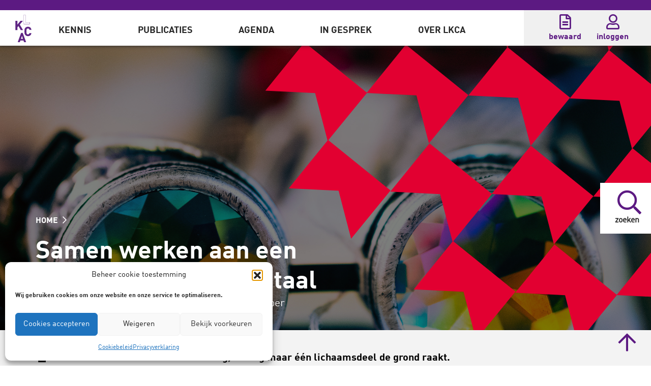

--- FILE ---
content_type: text/html; charset=UTF-8
request_url: https://www.lkca.nl/artikel/samen-werken-aan-een-gemeenschappelijke-taal/
body_size: 31531
content:
<!doctype html>
<html lang="nl-NL">
<head>
  <meta charset="UTF-8" />
  <meta name="viewport" content="width=device-width, initial-scale=1, shrink-to-fit=no">

  <link rel="shortcut icon" href="/wp-content/themes/_LKCA/public/icons/favicon.ico" type="image/x-icon" />
  <link rel="apple-touch-icon" sizes="57x57" href="/wp-content/themes/_LKCA/public/icons/apple-icon-57x57.png">
  <link rel="apple-touch-icon" sizes="60x60" href="/wp-content/themes/_LKCA/public/icons/apple-icon-60x60.png">
  <link rel="apple-touch-icon" sizes="72x72" href="/wp-content/themes/_LKCA/public/icons/apple-icon-72x72.png">
  <link rel="apple-touch-icon" sizes="76x76" href="/wp-content/themes/_LKCA/public/icons/apple-icon-76x76.png">
  <link rel="apple-touch-icon" sizes="114x114" href="/wp-content/themes/_LKCA/public/icons/apple-icon-114x114.png">
  <link rel="apple-touch-icon" sizes="120x120" href="/wp-content/themes/_LKCA/public/icons/apple-icon-120x120.png">
  <link rel="apple-touch-icon" sizes="144x144" href="/wp-content/themes/_LKCA/public/icons/apple-icon-144x144.png">
  <link rel="apple-touch-icon" sizes="152x152" href="/wp-content/themes/_LKCA/public/icons/apple-icon-152x152.png">
  <link rel="apple-touch-icon" sizes="180x180" href="/wp-content/themes/_LKCA/public/icons/apple-icon-180x180.png">
  <link rel="icon" type="image/png" sizes="192x192"  href="/wp-content/themes/_LKCA/public/icons/android-icon-192x192.png">
  <link rel="icon" type="image/png" sizes="32x32" href="/wp-content/themes/_LKCA/public/icons/favicon-32x32.png">
  <link rel="icon" type="image/png" sizes="96x96" href="/wp-content/themes/_LKCA/public/icons/favicon-96x96.png">
  <link rel="icon" type="image/png" sizes="16x16" href="/wp-content/themes/_LKCA/public/icons/favicon-16x16.png">
  <link rel="manifest" href="/wp-content/themes/_LKCA/public/icons/manifest.json">
  <meta name="msapplication-TileColor" content="#ffffff">
  <meta name="msapplication-TileImage" content="/wp-content/themes/_LKCA/public/icons/ms-icon-144x144.png">
  <meta name="theme-color" content="#ffffff">

  <meta name='robots' content='index, follow, max-image-preview:large, max-snippet:-1, max-video-preview:-1' />
<link rel="preload" href="https://www.lkca.nl/wp-content/plugins/rate-my-post/public/css/fonts/ratemypost.ttf" type="font/ttf" as="font" crossorigin="anonymous">
	<!-- This site is optimized with the Yoast SEO Premium plugin v21.5 (Yoast SEO v26.8) - https://yoast.com/product/yoast-seo-premium-wordpress/ -->
	<title>Samen werken aan een gemeenschappelijke taal - LKCA</title>
	<meta name="description" content="Hoe kun je de Grote Opdrachten van Curriculum.nu benutten om een goed gesprek te voeren over wat je wilt bereiken met cultuuronderwijs?" />
	<link rel="canonical" href="https://www.lkca.nl/artikel/samen-werken-aan-een-gemeenschappelijke-taal/" />
	<meta property="og:locale" content="nl_NL" />
	<meta property="og:type" content="article" />
	<meta property="og:title" content="Samen werken aan een gemeenschappelijke taal" />
	<meta property="og:description" content="Lees verder onder de video https://vimeo.com/460195662 De film gaat over hoe je de Grote Opdrachten van Curriculum.nu kunt benutten om een goed gesprek te" />
	<meta property="og:url" content="https://www.lkca.nl/artikel/samen-werken-aan-een-gemeenschappelijke-taal/" />
	<meta property="og:site_name" content="LKCA" />
	<meta property="article:modified_time" content="2024-05-15T07:35:11+00:00" />
	<meta name="twitter:card" content="summary_large_image" />
	<meta name="twitter:site" content="@lkca_" />
	<script type="application/ld+json" class="yoast-schema-graph">{"@context":"https://schema.org","@graph":[{"@type":"WebPage","@id":"https://www.lkca.nl/artikel/samen-werken-aan-een-gemeenschappelijke-taal/","url":"https://www.lkca.nl/artikel/samen-werken-aan-een-gemeenschappelijke-taal/","name":"Samen werken aan een gemeenschappelijke taal - LKCA","isPartOf":{"@id":"https://www.lkca.nl/#website"},"datePublished":"2020-10-05T09:42:56+00:00","dateModified":"2024-05-15T07:35:11+00:00","description":"Hoe kun je de Grote Opdrachten van Curriculum.nu benutten om een goed gesprek te voeren over wat je wilt bereiken met cultuuronderwijs?","breadcrumb":{"@id":"https://www.lkca.nl/artikel/samen-werken-aan-een-gemeenschappelijke-taal/#breadcrumb"},"inLanguage":"nl-NL","potentialAction":[{"@type":"ReadAction","target":["https://www.lkca.nl/artikel/samen-werken-aan-een-gemeenschappelijke-taal/"]}]},{"@type":"BreadcrumbList","@id":"https://www.lkca.nl/artikel/samen-werken-aan-een-gemeenschappelijke-taal/#breadcrumb","itemListElement":[{"@type":"ListItem","position":1,"name":"Home","item":"https://www.lkca.nl/"},{"@type":"ListItem","position":2,"name":"Samen werken aan een gemeenschappelijke taal"}]},{"@type":"WebSite","@id":"https://www.lkca.nl/#website","url":"https://www.lkca.nl/","name":"LKCA","description":"","publisher":{"@id":"https://www.lkca.nl/#organization"},"potentialAction":[{"@type":"SearchAction","target":{"@type":"EntryPoint","urlTemplate":"https://www.lkca.nl/?s={search_term_string}"},"query-input":{"@type":"PropertyValueSpecification","valueRequired":true,"valueName":"search_term_string"}}],"inLanguage":"nl-NL"},{"@type":"Organization","@id":"https://www.lkca.nl/#organization","name":"LKCA","url":"https://www.lkca.nl/","logo":{"@type":"ImageObject","inLanguage":"nl-NL","@id":"https://www.lkca.nl/#/schema/logo/image/","url":"https://www.lkca.nl/wp-content/uploads/2020/12/lkca-logo-200.jpg","contentUrl":"https://www.lkca.nl/wp-content/uploads/2020/12/lkca-logo-200.jpg","width":200,"height":304,"caption":"LKCA"},"image":{"@id":"https://www.lkca.nl/#/schema/logo/image/"},"sameAs":["https://x.com/lkca_"]}]}</script>
	<!-- / Yoast SEO Premium plugin. -->


<link rel='dns-prefetch' href='//www.googletagmanager.com' />
<link rel="alternate" type="application/rss+xml" title="LKCA &raquo; feed" href="https://www.lkca.nl/feed/" />
<link rel="alternate" type="application/rss+xml" title="LKCA &raquo; reacties feed" href="https://www.lkca.nl/comments/feed/" />
<!--
_   _ ___________ _      _____ _____ ___________ _____ _____ _____ 
| \ | |  _  | ___ \ |    |  ___/  ___|_   _| ___ \  ___|  ___|_   _|
|  \| | | | | |_/ / |    | |__ \ `--.  | | | |_/ / |__ | |__   | |  
| . ` | | | | ___ \ |    |  __| `--. \ | | |    /|  __||  __|  | |  
| |\  \ \_/ / |_/ / |____| |___/\__/ / | | | |\ \| |___| |___  | |  
\_| \_/\___/\____/\_____/\____/\____/  \_/ \_| \_\____/\____/  \_/  .eu

websites made in Holland


--><style id='wp-img-auto-sizes-contain-inline-css' type='text/css'>
img:is([sizes=auto i],[sizes^="auto," i]){contain-intrinsic-size:3000px 1500px}
/*# sourceURL=wp-img-auto-sizes-contain-inline-css */
</style>
<style id='wp-block-library-inline-css' type='text/css'>
:root{--wp-block-synced-color:#7a00df;--wp-block-synced-color--rgb:122,0,223;--wp-bound-block-color:var(--wp-block-synced-color);--wp-editor-canvas-background:#ddd;--wp-admin-theme-color:#007cba;--wp-admin-theme-color--rgb:0,124,186;--wp-admin-theme-color-darker-10:#006ba1;--wp-admin-theme-color-darker-10--rgb:0,107,160.5;--wp-admin-theme-color-darker-20:#005a87;--wp-admin-theme-color-darker-20--rgb:0,90,135;--wp-admin-border-width-focus:2px}@media (min-resolution:192dpi){:root{--wp-admin-border-width-focus:1.5px}}.wp-element-button{cursor:pointer}:root .has-very-light-gray-background-color{background-color:#eee}:root .has-very-dark-gray-background-color{background-color:#313131}:root .has-very-light-gray-color{color:#eee}:root .has-very-dark-gray-color{color:#313131}:root .has-vivid-green-cyan-to-vivid-cyan-blue-gradient-background{background:linear-gradient(135deg,#00d084,#0693e3)}:root .has-purple-crush-gradient-background{background:linear-gradient(135deg,#34e2e4,#4721fb 50%,#ab1dfe)}:root .has-hazy-dawn-gradient-background{background:linear-gradient(135deg,#faaca8,#dad0ec)}:root .has-subdued-olive-gradient-background{background:linear-gradient(135deg,#fafae1,#67a671)}:root .has-atomic-cream-gradient-background{background:linear-gradient(135deg,#fdd79a,#004a59)}:root .has-nightshade-gradient-background{background:linear-gradient(135deg,#330968,#31cdcf)}:root .has-midnight-gradient-background{background:linear-gradient(135deg,#020381,#2874fc)}:root{--wp--preset--font-size--normal:16px;--wp--preset--font-size--huge:42px}.has-regular-font-size{font-size:1em}.has-larger-font-size{font-size:2.625em}.has-normal-font-size{font-size:var(--wp--preset--font-size--normal)}.has-huge-font-size{font-size:var(--wp--preset--font-size--huge)}.has-text-align-center{text-align:center}.has-text-align-left{text-align:left}.has-text-align-right{text-align:right}.has-fit-text{white-space:nowrap!important}#end-resizable-editor-section{display:none}.aligncenter{clear:both}.items-justified-left{justify-content:flex-start}.items-justified-center{justify-content:center}.items-justified-right{justify-content:flex-end}.items-justified-space-between{justify-content:space-between}.screen-reader-text{border:0;clip-path:inset(50%);height:1px;margin:-1px;overflow:hidden;padding:0;position:absolute;width:1px;word-wrap:normal!important}.screen-reader-text:focus{background-color:#ddd;clip-path:none;color:#444;display:block;font-size:1em;height:auto;left:5px;line-height:normal;padding:15px 23px 14px;text-decoration:none;top:5px;width:auto;z-index:100000}html :where(.has-border-color){border-style:solid}html :where([style*=border-top-color]){border-top-style:solid}html :where([style*=border-right-color]){border-right-style:solid}html :where([style*=border-bottom-color]){border-bottom-style:solid}html :where([style*=border-left-color]){border-left-style:solid}html :where([style*=border-width]){border-style:solid}html :where([style*=border-top-width]){border-top-style:solid}html :where([style*=border-right-width]){border-right-style:solid}html :where([style*=border-bottom-width]){border-bottom-style:solid}html :where([style*=border-left-width]){border-left-style:solid}html :where(img[class*=wp-image-]){height:auto;max-width:100%}:where(figure){margin:0 0 1em}html :where(.is-position-sticky){--wp-admin--admin-bar--position-offset:var(--wp-admin--admin-bar--height,0px)}@media screen and (max-width:600px){html :where(.is-position-sticky){--wp-admin--admin-bar--position-offset:0px}}

/*# sourceURL=wp-block-library-inline-css */
</style><style id='wp-block-heading-inline-css' type='text/css'>
h1:where(.wp-block-heading).has-background,h2:where(.wp-block-heading).has-background,h3:where(.wp-block-heading).has-background,h4:where(.wp-block-heading).has-background,h5:where(.wp-block-heading).has-background,h6:where(.wp-block-heading).has-background{padding:1.25em 2.375em}h1.has-text-align-left[style*=writing-mode]:where([style*=vertical-lr]),h1.has-text-align-right[style*=writing-mode]:where([style*=vertical-rl]),h2.has-text-align-left[style*=writing-mode]:where([style*=vertical-lr]),h2.has-text-align-right[style*=writing-mode]:where([style*=vertical-rl]),h3.has-text-align-left[style*=writing-mode]:where([style*=vertical-lr]),h3.has-text-align-right[style*=writing-mode]:where([style*=vertical-rl]),h4.has-text-align-left[style*=writing-mode]:where([style*=vertical-lr]),h4.has-text-align-right[style*=writing-mode]:where([style*=vertical-rl]),h5.has-text-align-left[style*=writing-mode]:where([style*=vertical-lr]),h5.has-text-align-right[style*=writing-mode]:where([style*=vertical-rl]),h6.has-text-align-left[style*=writing-mode]:where([style*=vertical-lr]),h6.has-text-align-right[style*=writing-mode]:where([style*=vertical-rl]){rotate:180deg}
/*# sourceURL=https://www.lkca.nl/wp-includes/blocks/heading/style.min.css */
</style>
<style id='wp-block-list-inline-css' type='text/css'>
ol,ul{box-sizing:border-box}:root :where(.wp-block-list.has-background){padding:1.25em 2.375em}
/*# sourceURL=https://www.lkca.nl/wp-includes/blocks/list/style.min.css */
</style>
<style id='wp-block-embed-inline-css' type='text/css'>
.wp-block-embed.alignleft,.wp-block-embed.alignright,.wp-block[data-align=left]>[data-type="core/embed"],.wp-block[data-align=right]>[data-type="core/embed"]{max-width:360px;width:100%}.wp-block-embed.alignleft .wp-block-embed__wrapper,.wp-block-embed.alignright .wp-block-embed__wrapper,.wp-block[data-align=left]>[data-type="core/embed"] .wp-block-embed__wrapper,.wp-block[data-align=right]>[data-type="core/embed"] .wp-block-embed__wrapper{min-width:280px}.wp-block-cover .wp-block-embed{min-height:240px;min-width:320px}.wp-block-embed{overflow-wrap:break-word}.wp-block-embed :where(figcaption){margin-bottom:1em;margin-top:.5em}.wp-block-embed iframe{max-width:100%}.wp-block-embed__wrapper{position:relative}.wp-embed-responsive .wp-has-aspect-ratio .wp-block-embed__wrapper:before{content:"";display:block;padding-top:50%}.wp-embed-responsive .wp-has-aspect-ratio iframe{bottom:0;height:100%;left:0;position:absolute;right:0;top:0;width:100%}.wp-embed-responsive .wp-embed-aspect-21-9 .wp-block-embed__wrapper:before{padding-top:42.85%}.wp-embed-responsive .wp-embed-aspect-18-9 .wp-block-embed__wrapper:before{padding-top:50%}.wp-embed-responsive .wp-embed-aspect-16-9 .wp-block-embed__wrapper:before{padding-top:56.25%}.wp-embed-responsive .wp-embed-aspect-4-3 .wp-block-embed__wrapper:before{padding-top:75%}.wp-embed-responsive .wp-embed-aspect-1-1 .wp-block-embed__wrapper:before{padding-top:100%}.wp-embed-responsive .wp-embed-aspect-9-16 .wp-block-embed__wrapper:before{padding-top:177.77%}.wp-embed-responsive .wp-embed-aspect-1-2 .wp-block-embed__wrapper:before{padding-top:200%}
/*# sourceURL=https://www.lkca.nl/wp-includes/blocks/embed/style.min.css */
</style>
<style id='wp-block-paragraph-inline-css' type='text/css'>
.is-small-text{font-size:.875em}.is-regular-text{font-size:1em}.is-large-text{font-size:2.25em}.is-larger-text{font-size:3em}.has-drop-cap:not(:focus):first-letter{float:left;font-size:8.4em;font-style:normal;font-weight:100;line-height:.68;margin:.05em .1em 0 0;text-transform:uppercase}body.rtl .has-drop-cap:not(:focus):first-letter{float:none;margin-left:.1em}p.has-drop-cap.has-background{overflow:hidden}:root :where(p.has-background){padding:1.25em 2.375em}:where(p.has-text-color:not(.has-link-color)) a{color:inherit}p.has-text-align-left[style*="writing-mode:vertical-lr"],p.has-text-align-right[style*="writing-mode:vertical-rl"]{rotate:180deg}
/*# sourceURL=https://www.lkca.nl/wp-includes/blocks/paragraph/style.min.css */
</style>
<style id='global-styles-inline-css' type='text/css'>
:root{--wp--preset--aspect-ratio--square: 1;--wp--preset--aspect-ratio--4-3: 4/3;--wp--preset--aspect-ratio--3-4: 3/4;--wp--preset--aspect-ratio--3-2: 3/2;--wp--preset--aspect-ratio--2-3: 2/3;--wp--preset--aspect-ratio--16-9: 16/9;--wp--preset--aspect-ratio--9-16: 9/16;--wp--preset--color--black: #000000;--wp--preset--color--cyan-bluish-gray: #abb8c3;--wp--preset--color--white: #ffffff;--wp--preset--color--pale-pink: #f78da7;--wp--preset--color--vivid-red: #cf2e2e;--wp--preset--color--luminous-vivid-orange: #ff6900;--wp--preset--color--luminous-vivid-amber: #fcb900;--wp--preset--color--light-green-cyan: #7bdcb5;--wp--preset--color--vivid-green-cyan: #00d084;--wp--preset--color--pale-cyan-blue: #8ed1fc;--wp--preset--color--vivid-cyan-blue: #0693e3;--wp--preset--color--vivid-purple: #9b51e0;--wp--preset--gradient--vivid-cyan-blue-to-vivid-purple: linear-gradient(135deg,rgb(6,147,227) 0%,rgb(155,81,224) 100%);--wp--preset--gradient--light-green-cyan-to-vivid-green-cyan: linear-gradient(135deg,rgb(122,220,180) 0%,rgb(0,208,130) 100%);--wp--preset--gradient--luminous-vivid-amber-to-luminous-vivid-orange: linear-gradient(135deg,rgb(252,185,0) 0%,rgb(255,105,0) 100%);--wp--preset--gradient--luminous-vivid-orange-to-vivid-red: linear-gradient(135deg,rgb(255,105,0) 0%,rgb(207,46,46) 100%);--wp--preset--gradient--very-light-gray-to-cyan-bluish-gray: linear-gradient(135deg,rgb(238,238,238) 0%,rgb(169,184,195) 100%);--wp--preset--gradient--cool-to-warm-spectrum: linear-gradient(135deg,rgb(74,234,220) 0%,rgb(151,120,209) 20%,rgb(207,42,186) 40%,rgb(238,44,130) 60%,rgb(251,105,98) 80%,rgb(254,248,76) 100%);--wp--preset--gradient--blush-light-purple: linear-gradient(135deg,rgb(255,206,236) 0%,rgb(152,150,240) 100%);--wp--preset--gradient--blush-bordeaux: linear-gradient(135deg,rgb(254,205,165) 0%,rgb(254,45,45) 50%,rgb(107,0,62) 100%);--wp--preset--gradient--luminous-dusk: linear-gradient(135deg,rgb(255,203,112) 0%,rgb(199,81,192) 50%,rgb(65,88,208) 100%);--wp--preset--gradient--pale-ocean: linear-gradient(135deg,rgb(255,245,203) 0%,rgb(182,227,212) 50%,rgb(51,167,181) 100%);--wp--preset--gradient--electric-grass: linear-gradient(135deg,rgb(202,248,128) 0%,rgb(113,206,126) 100%);--wp--preset--gradient--midnight: linear-gradient(135deg,rgb(2,3,129) 0%,rgb(40,116,252) 100%);--wp--preset--font-size--small: 13px;--wp--preset--font-size--medium: 20px;--wp--preset--font-size--large: 36px;--wp--preset--font-size--x-large: 42px;--wp--preset--spacing--20: 0.44rem;--wp--preset--spacing--30: 0.67rem;--wp--preset--spacing--40: 1rem;--wp--preset--spacing--50: 1.5rem;--wp--preset--spacing--60: 2.25rem;--wp--preset--spacing--70: 3.38rem;--wp--preset--spacing--80: 5.06rem;--wp--preset--shadow--natural: 6px 6px 9px rgba(0, 0, 0, 0.2);--wp--preset--shadow--deep: 12px 12px 50px rgba(0, 0, 0, 0.4);--wp--preset--shadow--sharp: 6px 6px 0px rgba(0, 0, 0, 0.2);--wp--preset--shadow--outlined: 6px 6px 0px -3px rgb(255, 255, 255), 6px 6px rgb(0, 0, 0);--wp--preset--shadow--crisp: 6px 6px 0px rgb(0, 0, 0);}:where(.is-layout-flex){gap: 0.5em;}:where(.is-layout-grid){gap: 0.5em;}body .is-layout-flex{display: flex;}.is-layout-flex{flex-wrap: wrap;align-items: center;}.is-layout-flex > :is(*, div){margin: 0;}body .is-layout-grid{display: grid;}.is-layout-grid > :is(*, div){margin: 0;}:where(.wp-block-columns.is-layout-flex){gap: 2em;}:where(.wp-block-columns.is-layout-grid){gap: 2em;}:where(.wp-block-post-template.is-layout-flex){gap: 1.25em;}:where(.wp-block-post-template.is-layout-grid){gap: 1.25em;}.has-black-color{color: var(--wp--preset--color--black) !important;}.has-cyan-bluish-gray-color{color: var(--wp--preset--color--cyan-bluish-gray) !important;}.has-white-color{color: var(--wp--preset--color--white) !important;}.has-pale-pink-color{color: var(--wp--preset--color--pale-pink) !important;}.has-vivid-red-color{color: var(--wp--preset--color--vivid-red) !important;}.has-luminous-vivid-orange-color{color: var(--wp--preset--color--luminous-vivid-orange) !important;}.has-luminous-vivid-amber-color{color: var(--wp--preset--color--luminous-vivid-amber) !important;}.has-light-green-cyan-color{color: var(--wp--preset--color--light-green-cyan) !important;}.has-vivid-green-cyan-color{color: var(--wp--preset--color--vivid-green-cyan) !important;}.has-pale-cyan-blue-color{color: var(--wp--preset--color--pale-cyan-blue) !important;}.has-vivid-cyan-blue-color{color: var(--wp--preset--color--vivid-cyan-blue) !important;}.has-vivid-purple-color{color: var(--wp--preset--color--vivid-purple) !important;}.has-black-background-color{background-color: var(--wp--preset--color--black) !important;}.has-cyan-bluish-gray-background-color{background-color: var(--wp--preset--color--cyan-bluish-gray) !important;}.has-white-background-color{background-color: var(--wp--preset--color--white) !important;}.has-pale-pink-background-color{background-color: var(--wp--preset--color--pale-pink) !important;}.has-vivid-red-background-color{background-color: var(--wp--preset--color--vivid-red) !important;}.has-luminous-vivid-orange-background-color{background-color: var(--wp--preset--color--luminous-vivid-orange) !important;}.has-luminous-vivid-amber-background-color{background-color: var(--wp--preset--color--luminous-vivid-amber) !important;}.has-light-green-cyan-background-color{background-color: var(--wp--preset--color--light-green-cyan) !important;}.has-vivid-green-cyan-background-color{background-color: var(--wp--preset--color--vivid-green-cyan) !important;}.has-pale-cyan-blue-background-color{background-color: var(--wp--preset--color--pale-cyan-blue) !important;}.has-vivid-cyan-blue-background-color{background-color: var(--wp--preset--color--vivid-cyan-blue) !important;}.has-vivid-purple-background-color{background-color: var(--wp--preset--color--vivid-purple) !important;}.has-black-border-color{border-color: var(--wp--preset--color--black) !important;}.has-cyan-bluish-gray-border-color{border-color: var(--wp--preset--color--cyan-bluish-gray) !important;}.has-white-border-color{border-color: var(--wp--preset--color--white) !important;}.has-pale-pink-border-color{border-color: var(--wp--preset--color--pale-pink) !important;}.has-vivid-red-border-color{border-color: var(--wp--preset--color--vivid-red) !important;}.has-luminous-vivid-orange-border-color{border-color: var(--wp--preset--color--luminous-vivid-orange) !important;}.has-luminous-vivid-amber-border-color{border-color: var(--wp--preset--color--luminous-vivid-amber) !important;}.has-light-green-cyan-border-color{border-color: var(--wp--preset--color--light-green-cyan) !important;}.has-vivid-green-cyan-border-color{border-color: var(--wp--preset--color--vivid-green-cyan) !important;}.has-pale-cyan-blue-border-color{border-color: var(--wp--preset--color--pale-cyan-blue) !important;}.has-vivid-cyan-blue-border-color{border-color: var(--wp--preset--color--vivid-cyan-blue) !important;}.has-vivid-purple-border-color{border-color: var(--wp--preset--color--vivid-purple) !important;}.has-vivid-cyan-blue-to-vivid-purple-gradient-background{background: var(--wp--preset--gradient--vivid-cyan-blue-to-vivid-purple) !important;}.has-light-green-cyan-to-vivid-green-cyan-gradient-background{background: var(--wp--preset--gradient--light-green-cyan-to-vivid-green-cyan) !important;}.has-luminous-vivid-amber-to-luminous-vivid-orange-gradient-background{background: var(--wp--preset--gradient--luminous-vivid-amber-to-luminous-vivid-orange) !important;}.has-luminous-vivid-orange-to-vivid-red-gradient-background{background: var(--wp--preset--gradient--luminous-vivid-orange-to-vivid-red) !important;}.has-very-light-gray-to-cyan-bluish-gray-gradient-background{background: var(--wp--preset--gradient--very-light-gray-to-cyan-bluish-gray) !important;}.has-cool-to-warm-spectrum-gradient-background{background: var(--wp--preset--gradient--cool-to-warm-spectrum) !important;}.has-blush-light-purple-gradient-background{background: var(--wp--preset--gradient--blush-light-purple) !important;}.has-blush-bordeaux-gradient-background{background: var(--wp--preset--gradient--blush-bordeaux) !important;}.has-luminous-dusk-gradient-background{background: var(--wp--preset--gradient--luminous-dusk) !important;}.has-pale-ocean-gradient-background{background: var(--wp--preset--gradient--pale-ocean) !important;}.has-electric-grass-gradient-background{background: var(--wp--preset--gradient--electric-grass) !important;}.has-midnight-gradient-background{background: var(--wp--preset--gradient--midnight) !important;}.has-small-font-size{font-size: var(--wp--preset--font-size--small) !important;}.has-medium-font-size{font-size: var(--wp--preset--font-size--medium) !important;}.has-large-font-size{font-size: var(--wp--preset--font-size--large) !important;}.has-x-large-font-size{font-size: var(--wp--preset--font-size--x-large) !important;}
/*# sourceURL=global-styles-inline-css */
</style>

<style id='classic-theme-styles-inline-css' type='text/css'>
/*! This file is auto-generated */
.wp-block-button__link{color:#fff;background-color:#32373c;border-radius:9999px;box-shadow:none;text-decoration:none;padding:calc(.667em + 2px) calc(1.333em + 2px);font-size:1.125em}.wp-block-file__button{background:#32373c;color:#fff;text-decoration:none}
/*# sourceURL=/wp-includes/css/classic-themes.min.css */
</style>
<link rel='stylesheet' id='rate-my-post-css' href='https://www.lkca.nl/wp-content/plugins/rate-my-post/public/css/rate-my-post.min.css' type='text/css' media='all' />
<style id='rate-my-post-inline-css' type='text/css'>
.rmp-widgets-container.rmp-wp-plugin.rmp-main-container {  text-align:left;}
.rmp-widgets-container.rmp-wp-plugin.rmp-main-container {  text-align:left;}
/*# sourceURL=rate-my-post-inline-css */
</style>
<link rel='stylesheet' id='wp-polls-css' href='https://www.lkca.nl/wp-content/plugins/wp-polls/polls-css.css' type='text/css' media='all' />
<style id='wp-polls-inline-css' type='text/css'>
.wp-polls .pollbar {
	margin: 1px;
	font-size: 6px;
	line-height: 8px;
	height: 8px;
	background-image: url('https://www.lkca.nl/wp-content/plugins/wp-polls/images/default/pollbg.gif');
	border: 1px solid #c8c8c8;
}

/*# sourceURL=wp-polls-inline-css */
</style>
<link rel='stylesheet' id='cmplz-general-css' href='https://www.lkca.nl/wp-content/plugins/complianz-gdpr/assets/css/cookieblocker.min.css' type='text/css' media='all' />
<link rel='stylesheet' id='fontawsome-css-css' href='https://www.lkca.nl/wp-content/themes/_LKCA/public/css/all.css' type='text/css' media='all' />
<link rel='stylesheet' id='nbl-timber-app-css-css' href='https://www.lkca.nl/wp-content/themes/_LKCA/public/css/app.css' type='text/css' media='screen' />
<link rel='stylesheet' id='nbl-print-css-css' href='https://www.lkca.nl/wp-content/themes/_LKCA/public/css/print.css' type='text/css' media='print' />
<link rel='stylesheet' id='nbl-video-css-css' href='https://www.lkca.nl/wp-content/themes/_LKCA/public/css/video-js.min.css' type='text/css' media='all' />
<link rel='stylesheet' id='simple-favorites-css' href='https://www.lkca.nl/wp-content/plugins/favorites/assets/css/favorites.css' type='text/css' media='all' />
<script type="text/javascript" src="https://www.lkca.nl/wp-includes/js/jquery/jquery.min.js" id="jquery-core-js"></script>
<script type="text/javascript" src="https://www.lkca.nl/wp-includes/js/jquery/jquery-migrate.min.js" id="jquery-migrate-js"></script>
<script type="text/javascript" id="favorites-js-extra">
/* <![CDATA[ */
var favorites_data = {"ajaxurl":"https://www.lkca.nl/wp-admin/admin-ajax.php","nonce":"8b2373aa20","favorite":"Opslaan \u003Ci class=\"sf-icon-star-empty\"\u003E\u003C/i\u003E","favorited":"Bewaard \u003Ci class=\"sf-icon-star-full\"\u003E\u003C/i\u003E","includecount":"","indicate_loading":"1","loading_text":"Loading","loading_image":"\u003Cspan class=\"sf-icon-spinner-wrapper\"\u003E\u003Ci class=\"sf-icon-spinner\"\u003E\u003C/i\u003E\u003C/span\u003E","loading_image_active":"\u003Cspan class=\"sf-icon-spinner-wrapper active\"\u003E\u003Ci class=\"sf-icon-spinner active\"\u003E\u003C/i\u003E\u003C/span\u003E","loading_image_preload":"","cache_enabled":"1","button_options":{"button_type":"custom","custom_colors":false,"box_shadow":false,"include_count":false,"default":{"background_default":false,"border_default":false,"text_default":false,"icon_default":false,"count_default":false},"active":{"background_active":false,"border_active":false,"text_active":false,"icon_active":false,"count_active":false}},"authentication_modal_content":"\u003Cp\u003ELogin is nodig om op te slaan.\u003C/p\u003E\n\u003Cp\u003E\u003Ca href=\"#\" data-favorites-modal-close\u003EVerberg bericht\u003C/a\u003E\u003C/p\u003E\n","authentication_redirect":"1","dev_mode":"1","logged_in":"","user_id":"0","authentication_redirect_url":""};
//# sourceURL=favorites-js-extra
/* ]]> */
</script>
<script type="text/javascript" src="https://www.lkca.nl/wp-content/plugins/favorites/assets/js/favorites.js" id="favorites-js"></script>

<!-- Google tag (gtag.js) snippet toegevoegd door Site Kit -->
<!-- Google Analytics snippet toegevoegd door Site Kit -->
<script type="text/javascript" src="https://www.googletagmanager.com/gtag/js" id="google_gtagjs-js" async></script>
<script type="text/javascript" id="google_gtagjs-js-after">
/* <![CDATA[ */
window.dataLayer = window.dataLayer || [];function gtag(){dataLayer.push(arguments);}
gtag("set","linker",{"domains":["www.lkca.nl"]});
gtag("js", new Date());
gtag("set", "developer_id.dZTNiMT", true);
gtag("config", "GT-NN6KDFB");
//# sourceURL=google_gtagjs-js-after
/* ]]> */
</script>
<meta name="generator" content="Site Kit by Google 1.170.0" />			<style>.cmplz-hidden {
					display: none !important;
				}</style><link rel="icon" href="https://www.lkca.nl/wp-content/uploads/2022/08/cropped-ec6ef3c1-4cb7-4478-8e02-36398536e82a-200x200-1-32x32.png" sizes="32x32" />
<link rel="icon" href="https://www.lkca.nl/wp-content/uploads/2022/08/cropped-ec6ef3c1-4cb7-4478-8e02-36398536e82a-200x200-1-192x192.png" sizes="192x192" />
<link rel="apple-touch-icon" href="https://www.lkca.nl/wp-content/uploads/2022/08/cropped-ec6ef3c1-4cb7-4478-8e02-36398536e82a-200x200-1-180x180.png" />
<meta name="msapplication-TileImage" content="https://www.lkca.nl/wp-content/uploads/2022/08/cropped-ec6ef3c1-4cb7-4478-8e02-36398536e82a-200x200-1-270x270.png" />


  
      <meta name="facebook-domain-verification" content="evhn6j81jpxnqwk4bs515woq9ub5bw" />

    <!-- Hotjar Tracking Code for https://www.lkca.nl -->
    <script type="text/plain" data-service="hotjar" data-category="marketing">
        (function(h,o,t,j,a,r){
            h.hj=h.hj||function(){(h.hj.q=h.hj.q||[]).push(arguments)};
            h._hjSettings={hjid:1684863,hjsv:6};
            a=o.getElementsByTagName('head')[0];
            r=o.createElement('script');r.async=1;
            r.src=t+h._hjSettings.hjid+j+h._hjSettings.hjsv;
            a.appendChild(r);
        })(window,document,'https://static.hotjar.com/c/hotjar-','.js?sv=');
    </script>

    <!-- Google Tag Manager -->
    <script>(function(w,d,s,l,i){w[l]=w[l]||[];w[l].push({'gtm.start':
    new Date().getTime(),event:'gtm.js'});var f=d.getElementsByTagName(s)[0],
    j=d.createElement(s),dl=l!='dataLayer'?'&l='+l:'';j.async=true;j.src=
    'https://www.googletagmanager.com/gtm.js?id='+i+dl;f.parentNode.insertBefore(j,f);
    })(window,document,'script','dataLayer','GTM-KRXFJ3');</script>
    <!-- End Google Tag Manager -->

  </head>
	<body data-cmplz=1 class="wp-singular artikel-template-default single single-artikel postid-14440 wp-theme-_LKCA " data-tmpl="page-14440">

<!-- Google Tag Manager (noscript) -->
<noscript><iframe src="https://www.googletagmanager.com/ns.html?id=GTM-KRXFJ3"
height="0" width="0" style="display:none;visibility:hidden"></iframe></noscript>
<!-- End Google Tag Manager (noscript) -->

    <nav id="skipnav" class="skipnav list-group">
    <a href="#skiptocontent" class="sr-only sr-only-focusable skip-nav">
        Overslaan en naar de inhoud gaan
    </a>
  </nav>


  <div class="search-button fixed">
    <button data-action="slideout">
      <span class="opacity-100 state-open block" title="zoeken" aria-label="zoeken"><i class="fal fa-search text-purple"></i><span>zoeken</span></span>
      <span class="opacity-0 state-close block" title="sluiten" aria-label="sluiten"><i class="fal fa-times text-purple"></i><span>sluiten</span></span>
    </button>
  </div>

  
  <div id="main-menu-wrapper" 
    aria-expanded="false" 
    role="menubar"
    class="top-bar-wrapper sticky toggle-hidden">
    <div class="color-bar bg-purple ch-20px w-full"></div>
    <div class="top-bar">
      <div class="container main-menu justify-between flex flex-wrap ch-70px ">
        	<ul 
    id="navigation-container"
    class="flex flex-wrap mnwmd:justify-around">
      <li class="mobile-toggle">
      <div title="navigatie menu" data-action="toggleMobileMenu" class="relative">
        <input class="menu-btn" type="checkbox" id="menu-btn" />
        <div id="menu-hamburger" class="menu-icon" data-action="toggleMobileMenuKeyboard" aria-label="Show Navigation Menu" aria-expanded="false" tabindex="0"><span class="navicon"></span></div>
        <span class="mobile-label">menu</span>
      </div> 
      
<div class="menu-wrapper">
  <ul class="mob-nav-container mob-nav-container-1">
      <li class="mob-nav mob-nav-lvl-1  menu-item menu-item-type-post_type menu-item-object-page menu-item-2173 menu-item-has-children">
            <a href="https://www.lkca.nl/kennis/" title="Kennis" data-action="foldout">Kennis<i class="fas fa-angle-down" aria-hidden="true"></i></a>
             
            <ul id="2173">

       
      
                <li class="mob-nav mob-nav-lvl-2  ">
                    <a href="#" title="Thema's" data-action="foldout">Thema's<i class="fas fa-angle-down" aria-hidden="true"></i></a><ul><li><a class="fz-24px" href="https://www.lkca.nl/categorie/thema/amateurkunstondersteuning/" title="Amateurkunstondersteuning">Amateurkunstondersteuning</a></li><li><a class="fz-24px" href="https://www.lkca.nl/categorie/thema/cultuureducatie-met-kwaliteit/" title="Cultuureducatie met Kwaliteit">Cultuureducatie met Kwaliteit</a></li><li><a class="fz-24px" href="https://www.lkca.nl/categorie/thema/curriculumontwikkeling/" title="Curriculumontwikkeling">Curriculumontwikkeling</a></li><li><a class="fz-24px" href="https://www.lkca.nl/categorie/thema/diversiteit-en-inclusie/" title="Diversiteit en inclusie">Diversiteit en inclusie</a></li><li><a class="fz-24px" href="https://www.lkca.nl/categorie/thema/professionalisering/" title="Professionalisering">Professionalisering</a></li><li><a class="fz-24px" href="https://www.lkca.nl/categorie/thema/programma-cultuurparticipatie/" title="Programma Cultuurparticipatie">Programma Cultuurparticipatie</a></li><li><a class="fz-24px" href="https://www.lkca.nl/categorie/thema/zorg-en-welzijn/" title="Zorg en welzijn">Zorg en welzijn</a></li></ul>
           
                              
        </li>
        
       
      
                <li class="mob-nav mob-nav-lvl-2  ">
                    <a href="#" title="Werkveld" data-action="foldout">Werkveld<i class="fas fa-angle-down" aria-hidden="true"></i></a><ul><li><a class="fz-24px" href="https://www.lkca.nl/categorie/werkveld/cultuur-en-erfgoedinstellingen/" title="Cultuur- en erfgoedinstellingen">Cultuur- en erfgoedinstellingen</a></li><li><a class="fz-24px" href="https://www.lkca.nl/categorie/werkveld/cultuurparticipatie/" title="Cultuurparticipatie">Cultuurparticipatie</a></li><li><a class="fz-24px" href="https://www.lkca.nl/categorie/werkveld/hoger-onderwijs/" title="Hoger onderwijs">Hoger onderwijs</a></li><li><a class="fz-24px" href="https://www.lkca.nl/categorie/werkveld/mbo/" title="MBO">MBO</a></li><li><a class="fz-24px" href="https://www.lkca.nl/categorie/werkveld/onderzoek/" title="Onderzoek">Onderzoek</a></li><li><a class="fz-24px" href="https://www.lkca.nl/categorie/werkveld/overheid/" title="Overheid">Overheid</a></li><li><a class="fz-24px" href="https://www.lkca.nl/categorie/werkveld/primair-onderwijs/" title="Primair onderwijs">Primair onderwijs</a></li><li><a class="fz-24px" href="https://www.lkca.nl/categorie/werkveld/speciaal-onderwijs/" title="Speciaal onderwijs">Speciaal onderwijs</a></li><li><a class="fz-24px" href="https://www.lkca.nl/categorie/werkveld/voortgezet-onderwijs/" title="Voortgezet onderwijs">Voortgezet onderwijs</a></li></ul>
           
                              
        </li>
        
            </ul>
          </li>
      <li class="mob-nav mob-nav-lvl-1  menu-item menu-item-type-custom menu-item-object-custom menu-item-2175 menu-item-has-children">
            <a href="#" title="Publicaties" data-action="foldout">Publicaties<i class="fas fa-angle-down" aria-hidden="true"></i></a>
             
            <ul id="2175">

       
      
                <li class="mob-nav mob-nav-lvl-2   menu-item menu-item-type-post_type menu-item-object-page menu-item-57077">
                     
          <a class="" href="https://www.lkca.nl/schrijf-je-in-voor-de-lkca-nieuwsbrief/" title="Schrijf je in voor de LKCA-nieuwsbrief">Schrijf je in voor de LKCA-nieuwsbrief</a>
           
                              
        </li>
        
       
      
                <li class="mob-nav mob-nav-lvl-2   menu-item menu-item-type-taxonomy menu-item-object-category menu-item-56371">
                     
          <a class="" href="https://www.lkca.nl/categorie/werkveld/onderzoek/kennisdossiers/" title="Kennisdossiers">Kennisdossiers</a>
           
                              
        </li>
        
       
      
                <li class="mob-nav mob-nav-lvl-2   menu-item menu-item-type-post_type menu-item-object-page menu-item-2181">
                     
          <a class="" href="https://www.lkca.nl/publicaties/cultuur-plus-educatie/" title="Cultuur+Educatie">Cultuur+Educatie</a>
           
                              
        </li>
        
       
      
                <li class="mob-nav mob-nav-lvl-2   menu-item menu-item-type-post_type menu-item-object-page menu-item-2182">
                     
          <a class="" href="https://www.lkca.nl/publicaties/lkca-publicaties/" title="LKCA-publicaties">LKCA-publicaties</a>
           
                              
        </li>
        
       
      
                <li class="mob-nav mob-nav-lvl-2   menu-item menu-item-type-post_type menu-item-object-page menu-item-3140">
                     
          <a class="" href="https://www.lkca.nl/publicaties/informatiebank-cultuureducatie-amateurkunst/" title="Informatiebank">Informatiebank</a>
           
                              
        </li>
        
       
      
                <li class="mob-nav mob-nav-lvl-2   menu-item menu-item-type-post_type menu-item-object-page menu-item-2507">
                     
          <a class="" href="https://www.lkca.nl/publicaties/cultuurkrant/" title="Cultuurkrant">Cultuurkrant</a>
           
                              
        </li>
        
            </ul>
          </li>
      <li class="mob-nav mob-nav-lvl-1  menu-item menu-item-type-post_type menu-item-object-page menu-item-2184 menu-item-has-children">
            <a href="https://www.lkca.nl/agenda/" title="Agenda" data-action="foldout">Agenda<i class="fas fa-angle-down" aria-hidden="true"></i></a>
             
            <ul id="2184">

       
      
                <li class="mob-nav mob-nav-lvl-2   menu-item menu-item-type-post_type menu-item-object-page menu-item-58680">
                     
          <a class="" href="https://www.lkca.nl/academie/" title="LKC<i>Academie</i>">LKC<i>Academie</i></a>
           
                              
        </li>
        
            </ul>
          </li>
      <li class="mob-nav mob-nav-lvl-1  menu-item menu-item-type-post_type menu-item-object-page menu-item-60116 menu-item-has-children">
            <a href="https://www.lkca.nl/ingesprek/" title="In gesprek" data-action="foldout">In gesprek<i class="fas fa-angle-down" aria-hidden="true"></i></a>
             
            <ul id="60116">

       
      
                <li class="mob-nav mob-nav-lvl-2   menu-item menu-item-type-post_type menu-item-object-page menu-item-2178">
                     
          <a class="" href="https://www.lkca.nl/cultureel-kapitaal/" title="Cultureel Kapitaal">Cultureel Kapitaal</a>
           
                              
        </li>
        
       
      
                <li class="mob-nav mob-nav-lvl-2   menu-item menu-item-type-post_type menu-item-object-page menu-item-2176">
                     
          <a class="" href="https://www.lkca.nl/stel-een-vraag/" title="Stel een vraag">Stel een vraag</a>
           
                              
        </li>
        
       
      
                <li class="mob-nav mob-nav-lvl-2   menu-item menu-item-type-post_type menu-item-object-page menu-item-2183">
                     
          <a class="" href="https://www.lkca.nl/ingesprek/netwerken/" title="Netwerken">Netwerken</a>
           
                              
        </li>
        
            </ul>
          </li>
      <li class="mob-nav mob-nav-lvl-1  menu-item menu-item-type-post_type menu-item-object-page menu-item-2185 menu-item-has-children">
            <a href="https://www.lkca.nl/over-lkca/" title="Over LKCA" data-action="foldout">Over LKCA<i class="fas fa-angle-down" aria-hidden="true"></i></a>
             
            <ul id="2185">

       
      
                <li class="mob-nav mob-nav-lvl-2   menu-item menu-item-type-post_type menu-item-object-page menu-item-2186">
                     
          <a class="" href="https://www.lkca.nl/over-lkca/wat-doen-wij/" title="Wat doen wij?">Wat doen wij?</a>
           
                              
        </li>
        
       
      
                <li class="mob-nav mob-nav-lvl-2   menu-item menu-item-type-post_type menu-item-object-page menu-item-2187">
                     
          <a class="" href="https://www.lkca.nl/over-lkca/wie-zijn-wij/" title="Wie zijn wij?">Wie zijn wij?</a>
           
                              
        </li>
        
       
      
                <li class="mob-nav mob-nav-lvl-2   menu-item menu-item-type-custom menu-item-object-custom menu-item-763">
                     
          <a class="" href="/experts" title="LKCA experts">LKCA experts</a>
           
                              
        </li>
        
       
      
                <li class="mob-nav mob-nav-lvl-2   menu-item menu-item-type-post_type menu-item-object-page menu-item-2190">
                     
          <a class="" href="https://www.lkca.nl/over-lkca/hoe-werken-wij/" title="Met wie werken wij?">Met wie werken wij?</a>
           
                              
        </li>
        
       
      
                <li class="mob-nav mob-nav-lvl-2   menu-item menu-item-type-post_type menu-item-object-page menu-item-46291">
                     
          <a class="" href="https://www.lkca.nl/landkaart-kennisinfrastructuur-cultuureducatie-cultuurparticipatie/" title="Landkaart infrastructuur">Landkaart infrastructuur</a>
           
                              
        </li>
        
       
      
                <li class="mob-nav mob-nav-lvl-2   menu-item menu-item-type-post_type menu-item-object-page menu-item-2192">
                     
          <a class="" href="https://www.lkca.nl/over-lkca/werken-bij-het-lkca/" title="Werken bij LKCA">Werken bij LKCA</a>
           
                              
        </li>
        
       
      
                <li class="mob-nav mob-nav-lvl-2   menu-item menu-item-type-post_type menu-item-object-page menu-item-2191">
                     
          <a class="" href="https://www.lkca.nl/over-lkca/faq/" title="Veelgestelde vragen">Veelgestelde vragen</a>
           
                              
        </li>
        
       
      
                <li class="mob-nav mob-nav-lvl-2   menu-item menu-item-type-post_type menu-item-object-page menu-item-2188">
                     
          <a class="" href="https://www.lkca.nl/contact/" title="Contact">Contact</a>
           
                              
        </li>
        
            </ul>
          </li>
  
    <li class="mob-nav mob-nav-lvl-1">
      <a href="https://www.lkca.nl/dashboard/" title="opgeslagen pagina's" class="text-center">
        <span class="label font-bold">artikelen bewaard:</span>
        <span class="">
        0        </span>
      </a>
    </li>
    
    <li class="mob-nav mob-nav-lvl-1">
            <a href="https://profiel.lkca.nl" class="icon-wrapper" style="display: flex">
        <span class="label font-bold">inloggen</span>
        <i class="fal fa-user text-purple block" style="position: relative"></i>
      </a>
    </li>
  </ul>
</div>    </li>
    <li class="logo-header"><a href="/" class="block" title="LKCA home pagina" data-action="closeMobileMenu"><svg version="1.1" xmlns="http://www.w3.org/2000/svg" xmlns:xlink="http://www.w3.org/1999/xlink" x="0px" y="0px"
	 viewBox="0 0 518 882" style="enable-background:new 0 0 518 882;" xml:space="preserve">
<style type="text/css">
	.st0{fill:#5F2584;}
</style>
<title>LKCA logo</title>
<path class="st0" d="M180.6,774.5l32.8-94.4l31.7,94.4H180.6z M187.6,582L79.2,880h65.7l17.6-51.7h99.6l17.2,51.7h65.8L236.4,582
	H187.6z M450.5,592.8c-5.8,22.7-19.1,39.1-46.4,39.2c-14.9,0-26.7-5.4-34.3-14.2c-10.3-11.4-13.6-24.2-13.7-80.6
	c0-56.3,3.3-69.1,13.6-80.5c7.6-8.8,19.5-14.2,34.4-14.2c27.3,0.1,40.6,16.6,46.4,39.2l0.5,2.2h63.6l-0.6-3.4
	c-10.3-62.4-54.7-94.9-110.4-94.7c-32.7,0-59.8,11.8-80.8,32.9c-28.9,29-29.6,64.4-29.6,110.7v15.7c0,46.3,0.6,81.8,29.6,110.7
	c21,21,48.1,32.9,80.8,32.9h0.4c55.1,0,99.7-32.5,109.9-94.7l0.6-3.4h-63.6L450.5,592.8z M175.5,494.6h73.2L143.4,316l99.5-119.3
	h-76.9L67.2,318.6V196.7H4.4v297.9h62.8V405l34.4-41.1L175.5,494.6z"/>
<path class="st0" d="M454.9,295.1v-45.1H322.4V8.8h-51.2v286.3H454.9z M268.2,300.9V298h2.9h-2.9V300.9h-2.9V3h62.8v241.2h132.5
	v56.7H268.2z"/>
<g>
</g>
<g>
</g>
<g>
</g>
<g>
</g>
<g>
</g>
<g>
</g>
<g>
</g>
<g>
</g>
<g>
</g>
<g>
</g>
<g>
</g>
<g>
</g>
<g>
</g>
<g>
</g>
<g>
</g>
</svg>
</a></li>
        <li 
      role="menuitem" 
      aria-expanded='false'
      tabindex="0"
      aria-controls="menu-item-2173"
      class="first nav-main-item  menu-item menu-item-type-post_type menu-item-object-page menu-item-2173 menu-item-has-children">
        <a
          class="nav-main-link" 
                    title="Kennis">Kennis</a>
        
        <div class="relative sub-column-wrapper inline-block" style="width: 100%">
          <ul 
            id="menu-item-2173" 
            role="group"
            class="nav-drop">
           
            <li
            role="treeitem"
              tabindex="-1" 
              class="second nav-drop-item  ">
              <h1 class="font-bold">Thema's</h1><ul><li><a class="fz-24px" href="https://www.lkca.nl/categorie/thema/amateurkunstondersteuning/" title="Amateurkunstondersteuning">Amateurkunstondersteuning</a></li><li><a class="fz-24px" href="https://www.lkca.nl/categorie/thema/cultuureducatie-met-kwaliteit/" title="Cultuureducatie met Kwaliteit">Cultuureducatie met Kwaliteit</a></li><li><a class="fz-24px" href="https://www.lkca.nl/categorie/thema/curriculumontwikkeling/" title="Curriculumontwikkeling">Curriculumontwikkeling</a></li><li><a class="fz-24px" href="https://www.lkca.nl/categorie/thema/diversiteit-en-inclusie/" title="Diversiteit en inclusie">Diversiteit en inclusie</a></li><li><a class="fz-24px" href="https://www.lkca.nl/categorie/thema/professionalisering/" title="Professionalisering">Professionalisering</a></li><li><a class="fz-24px" href="https://www.lkca.nl/categorie/thema/programma-cultuurparticipatie/" title="Programma Cultuurparticipatie">Programma Cultuurparticipatie</a></li><li><a class="fz-24px" href="https://www.lkca.nl/categorie/thema/zorg-en-welzijn/" title="Zorg en welzijn">Zorg en welzijn</a></li></ul>
                          </li>
           
            <li
            role="treeitem"
              tabindex="-1" 
              class="second nav-drop-item  ">
              <h1 class="font-bold">Werkveld</h1><ul><li><a class="fz-24px" href="https://www.lkca.nl/categorie/werkveld/cultuur-en-erfgoedinstellingen/" title="Cultuur- en erfgoedinstellingen">Cultuur- en erfgoedinstellingen</a></li><li><a class="fz-24px" href="https://www.lkca.nl/categorie/werkveld/cultuurparticipatie/" title="Cultuurparticipatie">Cultuurparticipatie</a></li><li><a class="fz-24px" href="https://www.lkca.nl/categorie/werkveld/hoger-onderwijs/" title="Hoger onderwijs">Hoger onderwijs</a></li><li><a class="fz-24px" href="https://www.lkca.nl/categorie/werkveld/mbo/" title="MBO">MBO</a></li><li><a class="fz-24px" href="https://www.lkca.nl/categorie/werkveld/onderzoek/" title="Onderzoek">Onderzoek</a></li><li><a class="fz-24px" href="https://www.lkca.nl/categorie/werkveld/overheid/" title="Overheid">Overheid</a></li><li><a class="fz-24px" href="https://www.lkca.nl/categorie/werkveld/primair-onderwijs/" title="Primair onderwijs">Primair onderwijs</a></li><li><a class="fz-24px" href="https://www.lkca.nl/categorie/werkveld/speciaal-onderwijs/" title="Speciaal onderwijs">Speciaal onderwijs</a></li><li><a class="fz-24px" href="https://www.lkca.nl/categorie/werkveld/voortgezet-onderwijs/" title="Voortgezet onderwijs">Voortgezet onderwijs</a></li></ul>
                          </li>
                    </ul>
        </div>
          </li>
      <li 
      role="menuitem" 
      aria-expanded='false'
      tabindex="0"
      aria-controls="menu-item-2175"
      class="first nav-main-item  menu-item menu-item-type-custom menu-item-object-custom menu-item-2175 menu-item-has-children">
        <a
          class="nav-main-link" 
                    title="Publicaties">Publicaties</a>
        
        <div class="relative sub-column-wrapper inline-block" style="width: 100%">
          <ul 
            id="menu-item-2175" 
            role="group"
            class="nav-drop">
           
            <li
            role="treeitem"
              tabindex="-1" 
              class="second nav-drop-item   menu-item menu-item-type-post_type menu-item-object-page menu-item-57077">
                                              <a 
                  role="menuitem"
                  class="nav-main-link" 
                  href="https://www.lkca.nl/schrijf-je-in-voor-de-lkca-nieuwsbrief/" 
                  title="Schrijf je in voor de LKCA-nieuwsbrief"
                  >Schrijf je in voor de LKCA-nieuwsbrief</a>                          </li>
           
            <li
            role="treeitem"
              tabindex="-1" 
              class="second nav-drop-item   menu-item menu-item-type-taxonomy menu-item-object-category menu-item-56371">
                                              <a 
                  role="menuitem"
                  class="nav-main-link" 
                  href="https://www.lkca.nl/categorie/werkveld/onderzoek/kennisdossiers/" 
                  title="Kennisdossiers"
                  >Kennisdossiers</a>                          </li>
           
            <li
            role="treeitem"
              tabindex="-1" 
              class="second nav-drop-item   menu-item menu-item-type-post_type menu-item-object-page menu-item-2181">
                                              <a 
                  role="menuitem"
                  class="nav-main-link" 
                  href="https://www.lkca.nl/publicaties/cultuur-plus-educatie/" 
                  title="Cultuur+Educatie"
                  >Cultuur+Educatie</a>                          </li>
           
            <li
            role="treeitem"
              tabindex="-1" 
              class="second nav-drop-item   menu-item menu-item-type-post_type menu-item-object-page menu-item-2182">
                                              <a 
                  role="menuitem"
                  class="nav-main-link" 
                  href="https://www.lkca.nl/publicaties/lkca-publicaties/" 
                  title="LKCA-publicaties"
                  >LKCA-publicaties</a>                          </li>
           
            <li
            role="treeitem"
              tabindex="-1" 
              class="second nav-drop-item   menu-item menu-item-type-post_type menu-item-object-page menu-item-3140">
                                              <a 
                  role="menuitem"
                  class="nav-main-link" 
                  href="https://www.lkca.nl/publicaties/informatiebank-cultuureducatie-amateurkunst/" 
                  title="Informatiebank"
                  >Informatiebank</a>                          </li>
           
            <li
            role="treeitem"
              tabindex="-1" 
              class="second nav-drop-item   menu-item menu-item-type-post_type menu-item-object-page menu-item-2507">
                                              <a 
                  role="menuitem"
                  class="nav-main-link" 
                  href="https://www.lkca.nl/publicaties/cultuurkrant/" 
                  title="Cultuurkrant"
                  >Cultuurkrant</a>                          </li>
                    </ul>
        </div>
          </li>
      <li 
      role="menuitem" 
      aria-expanded='false'
      tabindex="0"
      aria-controls="menu-item-2184"
      class="first nav-main-item  menu-item menu-item-type-post_type menu-item-object-page menu-item-2184 menu-item-has-children">
        <a
          class="nav-main-link" 
                    href="https://www.lkca.nl/agenda/" 
                    title="Agenda">Agenda</a>
        
        <div class="relative sub-column-wrapper inline-block" style="width: 100%">
          <ul 
            id="menu-item-2184" 
            role="group"
            class="nav-drop">
           
            <li
            role="treeitem"
              tabindex="-1" 
              class="second nav-drop-item   menu-item menu-item-type-post_type menu-item-object-page menu-item-58680">
                                              <a 
                  role="menuitem"
                  class="nav-main-link" 
                  href="https://www.lkca.nl/academie/" 
                  title="LKC<i>Academie</i>"
                  >LKC<i>Academie</i></a>                          </li>
                    </ul>
        </div>
          </li>
      <li 
      role="menuitem" 
      aria-expanded='false'
      tabindex="0"
      aria-controls="menu-item-60116"
      class="first nav-main-item  menu-item menu-item-type-post_type menu-item-object-page menu-item-60116 menu-item-has-children">
        <a
          class="nav-main-link" 
                    title="In gesprek">In gesprek</a>
        
        <div class="relative sub-column-wrapper inline-block" style="width: 100%">
          <ul 
            id="menu-item-60116" 
            role="group"
            class="nav-drop">
           
            <li
            role="treeitem"
              tabindex="-1" 
              class="second nav-drop-item   menu-item menu-item-type-post_type menu-item-object-page menu-item-2178">
                                              <a 
                  role="menuitem"
                  class="nav-main-link" 
                  href="https://www.lkca.nl/cultureel-kapitaal/" 
                  title="Cultureel Kapitaal"
                  >Cultureel Kapitaal</a>                          </li>
           
            <li
            role="treeitem"
              tabindex="-1" 
              class="second nav-drop-item   menu-item menu-item-type-post_type menu-item-object-page menu-item-2176">
                                              <a 
                  role="menuitem"
                  class="nav-main-link" 
                  href="https://www.lkca.nl/stel-een-vraag/" 
                  title="Stel een vraag"
                  >Stel een vraag</a>                          </li>
           
            <li
            role="treeitem"
              tabindex="-1" 
              class="second nav-drop-item   menu-item menu-item-type-post_type menu-item-object-page menu-item-2183">
                                              <a 
                  role="menuitem"
                  class="nav-main-link" 
                  href="https://www.lkca.nl/ingesprek/netwerken/" 
                  title="Netwerken"
                  >Netwerken</a>                          </li>
                    </ul>
        </div>
          </li>
      <li 
      role="menuitem" 
      aria-expanded='false'
      tabindex="0"
      aria-controls="menu-item-2185"
      class="first nav-main-item  menu-item menu-item-type-post_type menu-item-object-page menu-item-2185 menu-item-has-children">
        <a
          class="nav-main-link" 
                    title="Over LKCA">Over LKCA</a>
        
        <div class="relative sub-column-wrapper inline-block" style="width: 100%">
          <ul 
            id="menu-item-2185" 
            role="group"
            class="nav-drop">
           
            <li
            role="treeitem"
              tabindex="-1" 
              class="second nav-drop-item   menu-item menu-item-type-post_type menu-item-object-page menu-item-2186">
                                              <a 
                  role="menuitem"
                  class="nav-main-link" 
                  href="https://www.lkca.nl/over-lkca/wat-doen-wij/" 
                  title="Wat doen wij?"
                  >Wat doen wij?</a>
                  <ul 
                    role="group"
                    class="3rd-nav-drop">
                     
                                            <li 
                      role="treeitem"
                        tabindex="-1"
                        class="third 3rd-nav-drop-item ">
                        <a 
                          role="menuitem"
                          class="3rd-nav-main-link" 
                          href="https://www.lkca.nl/over-lkca/wat-doen-wij/doel/" 
                          title="Doel en missie">Doel en missie</a>
                      </li>
                     
                                            <li 
                      role="treeitem"
                        tabindex="-1"
                        class="third 3rd-nav-drop-item ">
                        <a 
                          role="menuitem"
                          class="3rd-nav-main-link" 
                          href="https://www.lkca.nl/over-lkca/wat-doen-wij/activiteitenplan-2025-2028/" 
                          title="Activiteitenplan 2025-2028">Activiteitenplan 2025-2028</a>
                      </li>
                     
                                            <li 
                      role="treeitem"
                        tabindex="-1"
                        class="third 3rd-nav-drop-item ">
                        <a 
                          role="menuitem"
                          class="3rd-nav-main-link" 
                          href="https://www.lkca.nl/over-lkca/wat-doen-wij/jaarverslag/" 
                          title="Jaarverslag LKCA">Jaarverslag LKCA</a>
                      </li>
                                      </ul>
                                          </li>
           
            <li
            role="treeitem"
              tabindex="-1" 
              class="second nav-drop-item   menu-item menu-item-type-post_type menu-item-object-page menu-item-2187">
                                              <a 
                  role="menuitem"
                  class="nav-main-link" 
                  href="https://www.lkca.nl/over-lkca/wie-zijn-wij/" 
                  title="Wie zijn wij?"
                  >Wie zijn wij?</a>
                  <ul 
                    role="group"
                    class="3rd-nav-drop">
                     
                                            <li 
                      role="treeitem"
                        tabindex="-1"
                        class="third 3rd-nav-drop-item ">
                        <a 
                          role="menuitem"
                          class="3rd-nav-main-link" 
                          href="https://www.lkca.nl/over-lkca/wie-zijn-wij/medewerkers/" 
                          title="Medewerkers">Medewerkers</a>
                      </li>
                     
                                            <li 
                      role="treeitem"
                        tabindex="-1"
                        class="third 3rd-nav-drop-item ">
                        <a 
                          role="menuitem"
                          class="3rd-nav-main-link" 
                          href="https://www.lkca.nl/over-lkca/wie-zijn-wij/bestuur/" 
                          title="Bestuur">Bestuur</a>
                      </li>
                     
                                            <li 
                      role="treeitem"
                        tabindex="-1"
                        class="third 3rd-nav-drop-item ">
                        <a 
                          role="menuitem"
                          class="3rd-nav-main-link" 
                          href="https://www.lkca.nl/over-lkca/wie-zijn-wij/raad-van-toezicht/" 
                          title="Raad van toezicht">Raad van toezicht</a>
                      </li>
                     
                                            <li 
                      role="treeitem"
                        tabindex="-1"
                        class="third 3rd-nav-drop-item ">
                        <a 
                          role="menuitem"
                          class="3rd-nav-main-link" 
                          href="https://www.lkca.nl/over-lkca/wie-zijn-wij/anbi/" 
                          title="ANBI">ANBI</a>
                      </li>
                                      </ul>
                                          </li>
           
            <li
            role="treeitem"
              tabindex="-1" 
              class="second nav-drop-item   menu-item menu-item-type-custom menu-item-object-custom menu-item-763">
                                              <a 
                  role="menuitem"
                  class="nav-main-link" 
                  href="/experts" 
                  title="LKCA experts"
                  >LKCA experts</a>                          </li>
           
            <li
            role="treeitem"
              tabindex="-1" 
              class="second nav-drop-item   menu-item menu-item-type-post_type menu-item-object-page menu-item-2190">
                                              <a 
                  role="menuitem"
                  class="nav-main-link" 
                  href="https://www.lkca.nl/over-lkca/hoe-werken-wij/" 
                  title="Met wie werken wij?"
                  >Met wie werken wij?</a>
                  <ul 
                    role="group"
                    class="3rd-nav-drop">
                     
                                            <li 
                      role="treeitem"
                        tabindex="-1"
                        class="third 3rd-nav-drop-item ">
                        <a 
                          role="menuitem"
                          class="3rd-nav-main-link" 
                          href="https://www.lkca.nl/over-lkca/hoe-werken-wij/onze-partners/" 
                          title="Onze partners">Onze partners</a>
                      </li>
                                      </ul>
                                          </li>
           
            <li
            role="treeitem"
              tabindex="-1" 
              class="second nav-drop-item   menu-item menu-item-type-post_type menu-item-object-page menu-item-46291">
                                              <a 
                  role="menuitem"
                  class="nav-main-link" 
                  href="https://www.lkca.nl/landkaart-kennisinfrastructuur-cultuureducatie-cultuurparticipatie/" 
                  title="Landkaart infrastructuur"
                  >Landkaart infrastructuur</a>                          </li>
           
            <li
            role="treeitem"
              tabindex="-1" 
              class="second nav-drop-item   menu-item menu-item-type-post_type menu-item-object-page menu-item-2192">
                                              <a 
                  role="menuitem"
                  class="nav-main-link" 
                  href="https://www.lkca.nl/over-lkca/werken-bij-het-lkca/" 
                  title="Werken bij LKCA"
                  >Werken bij LKCA</a>
                  <ul 
                    role="group"
                    class="3rd-nav-drop">
                     
                                            <li 
                      role="treeitem"
                        tabindex="-1"
                        class="third 3rd-nav-drop-item ">
                        <a 
                          role="menuitem"
                          class="3rd-nav-main-link" 
                          href="https://www.lkca.nl/over-lkca/werken-bij-het-lkca/vacatures/" 
                          title="Vacatures">Vacatures</a>
                      </li>
                                      </ul>
                                          </li>
           
            <li
            role="treeitem"
              tabindex="-1" 
              class="second nav-drop-item   menu-item menu-item-type-post_type menu-item-object-page menu-item-2191">
                                              <a 
                  role="menuitem"
                  class="nav-main-link" 
                  href="https://www.lkca.nl/over-lkca/faq/" 
                  title="Veelgestelde vragen"
                  >Veelgestelde vragen</a>                          </li>
           
            <li
            role="treeitem"
              tabindex="-1" 
              class="second nav-drop-item   menu-item menu-item-type-post_type menu-item-object-page menu-item-2188">
                                              <a 
                  role="menuitem"
                  class="nav-main-link" 
                  href="https://www.lkca.nl/contact/" 
                  title="Contact"
                  >Contact</a>
                  <ul 
                    role="group"
                    class="3rd-nav-drop">
                     
                                            <li 
                      role="treeitem"
                        tabindex="-1"
                        class="third 3rd-nav-drop-item ">
                        <a 
                          role="menuitem"
                          class="3rd-nav-main-link" 
                          href="https://www.lkca.nl/contact/pers/" 
                          title="Pers">Pers</a>
                      </li>
                                      </ul>
                                          </li>
                    </ul>
        </div>
          </li>
  	</ul>
        <div class="user-menu flex flex-wrap justify-center bg-grey01">
          <div class="saved cmr-15px cpr-10px cpl-10px item-wrapper">
            <a href="https://www.lkca.nl/dashboard/" title="opgeslagen pagina's" class="text-center">
              <span class="icon-wrapper justify-center flex block">
                <i class="fal fa-file-alt text-purple block"></i>
                              </span>
              <span class="label font-bold">bewaard</span>
            </a>
          </div>
          <div class="item-wrapper text-center">
                    <a href="https://profiel.lkca.nl" class="icon-wrapper"><i class="fal fa-user text-purple block"></i><span class="label font-bold">inloggen</span></a>
          </div>
        </div>
      </div>
    </div>
  </div>

  
  <div class="viewport"> 

    <div class="sidebar">
      <div class="side-content">
  <input type="hidden" id="load-content-nonce" name="load-content-nonce" value="7c4abc10f7" /><input type="hidden" name="_wp_http_referer" value="/artikel/samen-werken-aan-een-gemeenschappelijke-taal/" />
  <div class="w-auto logo-row">
    <svg width="398px" height="109px" viewBox="0 0 398 109" version="1.1" xmlns="http://www.w3.org/2000/svg" xmlns:xlink="http://www.w3.org/1999/xlink">
<title>LKCA logo</title><defs>
        <polygon id="path-1" points="0.117538129 0.101020547 26.4160692 0.101020547 26.4160692 36.9206567 0.117538129 36.9206567"></polygon>
    </defs>
    <g stroke="none" stroke-width="1" fill="none" fill-rule="evenodd">
        <g >
            <path d="M108.86,48 L108.86,46.64 L101.58,46.64 L101.58,33.76 L100.06,33.76 L100.06,48 L108.86,48 Z M114,48.12 C115.32,48.12 116.06,47.84 116.84,47.06 L116.84,48 L118.28,48 L118.28,41.32 C118.28,39.2 117,38.04 114.34,38.04 C112.72,38.04 111.72,38.38 110.86,39.52 L111.84,40.42 C112.44,39.6 113.08,39.28 114.32,39.28 C116.14,39.28 116.84,40.02 116.84,41.44 L116.84,42.38 L113.9,42.38 C111.7,42.38 110.48,43.48 110.48,45.22 C110.48,46 110.72,46.74 111.22,47.22 C111.9,47.88 112.64,48.12 114,48.12 Z M114.16,46.88 C112.58,46.88 111.88,46.34 111.88,45.2 C111.88,44.04 112.62,43.46 114.1,43.46 L116.84,43.46 L116.84,44.52 C116.84,45.34 116.68,45.9 116.34,46.22 C115.7,46.8 114.98,46.88 114.16,46.88 Z M123.22,48 L123.22,41.94 C123.22,40.22 124.18,39.32 125.66,39.32 C127.14,39.32 128.08,40.2 128.08,41.94 L128.08,48 L129.52,48 L129.52,41.7 C129.52,40.56 129.2,39.64 128.5,38.96 C127.9,38.36 127.04,38.04 125.98,38.04 C124.88,38.04 123.92,38.44 123.22,39.24 L123.22,38.16 L121.78,38.16 L121.78,48 L123.22,48 Z M136.1,48.12 C137.22,48.12 138.08,47.86 138.9,46.82 L138.9,48 L140.32,48 L140.32,33.76 L138.88,33.76 L138.88,39.3 C138.06,38.28 137.2,38.04 136.1,38.04 C135.08,38.04 134.22,38.38 133.7,38.9 C132.72,39.88 132.5,41.5 132.5,43.08 C132.5,44.66 132.72,46.26 133.7,47.26 C134.22,47.78 135.08,48.12 136.1,48.12 Z M136.42,46.84 C134.3275,46.84 133.961797,45.1132031 133.940984,43.2597119 L133.94,43.08 C133.94,41.16 134.26,39.32 136.42,39.32 C138.493125,39.32 138.858223,41.0467969 138.879017,42.9002881 L138.88,43.08 C138.88,45 138.56,46.84 136.42,46.84 Z M147.68,48.12 C149.34,48.12 150.28,47.6 151.28,46.6 L150.3,45.74 C149.52,46.52 148.86,46.86 147.72,46.86 C145.82,46.86 144.82,45.62 144.82,43.46 L151.46,43.46 L151.46,42.82 C151.46,39.86 149.98,38.04 147.42,38.04 C144.92,38.04 143.38,39.88 143.38,43.08 C143.38,46.56 145.06,48.12 147.68,48.12 Z M150.04,42.38 L144.82,42.38 C144.86,41.58 144.88,41.26 145.12,40.74 C145.54,39.84 146.36,39.26 147.42,39.26 C148.48,39.26 149.3,39.84 149.72,40.74 C149.96,41.26 149.98,41.58 150.04,42.38 Z M158.02,48 L158.02,46.76 L157.24,46.76 C156.24,46.76 155.92,46.28 155.92,45.32 L155.92,33.76 L154.48,33.76 L154.48,45.38 C154.48,46.88 155.26,48 156.98,48 L158.02,48 Z M161.94,35.36 L161.94,33.74 L160.32,33.74 L160.32,35.36 L161.94,35.36 Z M161.84,48 L161.84,38.16 L160.4,38.16 L160.4,48 L161.84,48 Z M166.98,35.36 L166.98,33.74 L165.36,33.74 L165.36,35.36 L166.98,35.36 Z M164.38,52.42 C166.1,52.42 166.88,51.28 166.88,49.78 L166.88,38.16 L165.44,38.16 L165.44,49.72 C165.44,50.68 165.12,51.16 164.12,51.16 L163.34,51.16 L163.34,52.42 L164.38,52.42 Z M171.94,48 L171.94,45.16 L173.86,42.96 L176.98,48 L178.76,48 L174.84,41.92 L178.18,38.16 L176.38,38.16 L171.94,43.28 L171.94,33.76 L170.5,33.76 L170.5,48 L171.94,48 Z M187.98,48 L187.98,44.02 L190.98,40.42 L195.32,48 L197.12,48 L192,39.26 L196.48,33.76 L194.62,33.76 L187.98,41.94 L187.98,33.76 L186.46,33.76 L186.46,48 L187.98,48 Z M202.66,48.12 C204.32,48.12 205.26,47.6 206.26,46.6 L205.28,45.74 C204.5,46.52 203.84,46.86 202.7,46.86 C200.8,46.86 199.8,45.62 199.8,43.46 L206.44,43.46 L206.44,42.82 C206.44,39.86 204.96,38.04 202.4,38.04 C199.9,38.04 198.36,39.88 198.36,43.08 C198.36,46.56 200.04,48.12 202.66,48.12 Z M205.02,42.38 L199.8,42.38 C199.84,41.58 199.86,41.26 200.1,40.74 C200.52,39.84 201.34,39.26 202.4,39.26 C203.46,39.26 204.28,39.84 204.7,40.74 C204.94,41.26 204.96,41.58 205.02,42.38 Z M210.94,48 L210.94,41.94 C210.94,40.22 211.9,39.32 213.38,39.32 C214.86,39.32 215.8,40.2 215.8,41.94 L215.8,48 L217.24,48 L217.24,41.7 C217.24,40.56 216.92,39.64 216.22,38.96 C215.62,38.36 214.76,38.04 213.7,38.04 C212.6,38.04 211.64,38.44 210.94,39.24 L210.94,38.16 L209.5,38.16 L209.5,48 L210.94,48 Z M222.18,48 L222.18,41.94 C222.18,40.22 223.14,39.32 224.62,39.32 C226.1,39.32 227.04,40.2 227.04,41.94 L227.04,48 L228.48,48 L228.48,41.7 C228.48,40.56 228.16,39.64 227.46,38.96 C226.86,38.36 226,38.04 224.94,38.04 C223.84,38.04 222.88,38.44 222.18,39.24 L222.18,38.16 L220.74,38.16 L220.74,48 L222.18,48 Z M233.52,35.36 L233.52,33.74 L231.9,33.74 L231.9,35.36 L233.52,35.36 Z M233.42,48 L233.42,38.16 L231.98,38.16 L231.98,48 L233.42,48 Z M240.12,48.12 C242.52,48.12 244.12,47.02 244.12,45.12 C244.12,43.26 242.94,42.62 241.22,42.46 L239.68,42.32 C238.46,42.2 237.92,41.76 237.92,40.88 C237.92,39.86 238.68,39.26 240.12,39.26 C241.14,39.26 242.04,39.5 242.74,40.04 L243.68,39.1 C242.78,38.38 241.56,38.04 240.14,38.04 C238.02,38.04 236.52,39.12 236.52,40.92 C236.52,42.56 237.54,43.4 239.46,43.56 L241.08,43.7 C242.24,43.8 242.72,44.26 242.72,45.14 C242.72,46.3 241.74,46.88 240.1,46.88 C238.88,46.88 237.8,46.54 237.04,45.74 L236.08,46.7 C237.14,47.74 238.44,48.12 240.12,48.12 Z M248.48,35.36 L248.48,33.74 L246.86,33.74 L246.86,35.36 L248.48,35.36 Z M248.38,48 L248.38,38.16 L246.94,38.16 L246.94,48 L248.38,48 Z M253.42,48 L253.42,41.94 C253.42,40.22 254.38,39.32 255.86,39.32 C257.34,39.32 258.28,40.2 258.28,41.94 L258.28,48 L259.72,48 L259.72,41.7 C259.72,40.56 259.4,39.64 258.7,38.96 C258.1,38.36 257.24,38.04 256.18,38.04 C255.08,38.04 254.12,38.44 253.42,39.24 L253.42,38.16 L251.98,38.16 L251.98,48 L253.42,48 Z M266.32,48.12 C268.72,48.12 270.32,47.02 270.32,45.12 C270.32,43.26 269.14,42.62 267.42,42.46 L265.88,42.32 C264.66,42.2 264.12,41.76 264.12,40.88 C264.12,39.86 264.88,39.26 266.32,39.26 C267.34,39.26 268.24,39.5 268.94,40.04 L269.88,39.1 C268.98,38.38 267.76,38.04 266.34,38.04 C264.22,38.04 262.72,39.12 262.72,40.92 C262.72,42.56 263.74,43.4 265.66,43.56 L267.28,43.7 C268.44,43.8 268.92,44.26 268.92,45.14 C268.92,46.3 267.94,46.88 266.3,46.88 C265.08,46.88 264,46.54 263.24,45.74 L262.28,46.7 C263.34,47.74 264.64,48.12 266.32,48.12 Z M276.72,48 L276.72,46.76 L275.96,46.76 C275.04,46.76 274.62,46.22 274.62,45.32 L274.62,39.26 L276.72,39.26 L276.72,38.16 L274.62,38.16 L274.62,35.14 L273.18,35.14 L273.18,38.16 L271.94,38.16 L271.94,39.26 L273.18,39.26 L273.18,45.36 C273.18,46.82 274.02,48 275.7,48 L276.72,48 Z M281.12,35.36 L281.12,33.74 L279.5,33.74 L279.5,35.36 L281.12,35.36 Z M281.02,48 L281.02,38.16 L279.58,38.16 L279.58,48 L281.02,48 Z M288.4,48 L288.4,46.76 L287.64,46.76 C286.72,46.76 286.3,46.22 286.3,45.32 L286.3,39.26 L288.4,39.26 L288.4,38.16 L286.3,38.16 L286.3,35.14 L284.86,35.14 L284.86,38.16 L283.62,38.16 L283.62,39.26 L284.86,39.26 L284.86,45.36 C284.86,46.82 285.7,48 287.38,48 L288.4,48 Z M294.7,48.12 C295.8,48.12 296.78,47.7 297.48,46.9 L297.48,48 L298.9,48 L298.9,38.16 L297.46,38.16 L297.46,44.22 C297.46,45.94 296.48,46.84 295,46.84 C293.52,46.84 292.6,45.96 292.6,44.22 L292.6,38.16 L291.16,38.16 L291.16,44.44 C291.16,45.58 291.46,46.52 292.16,47.2 C292.76,47.8 293.64,48.12 294.7,48.12 Z M305.94,48.12 C307.04,48.12 308.02,47.7 308.72,46.9 L308.72,48 L310.14,48 L310.14,38.16 L308.7,38.16 L308.7,44.22 C308.7,45.94 307.72,46.84 306.24,46.84 C304.76,46.84 303.84,45.96 303.84,44.22 L303.84,38.16 L302.4,38.16 L302.4,44.44 C302.4,45.58 302.7,46.52 303.4,47.2 C304,47.8 304.88,48.12 305.94,48.12 Z M317.52,48 L317.52,46.76 L316.76,46.76 C315.84,46.76 315.42,46.22 315.42,45.32 L315.42,39.26 L317.52,39.26 L317.52,38.16 L315.42,38.16 L315.42,35.14 L313.98,35.14 L313.98,38.16 L312.74,38.16 L312.74,39.26 L313.98,39.26 L313.98,45.36 C313.98,46.82 314.82,48 316.5,48 L317.52,48 Z M104.5,78.12 C107.06,78.12 108.94,76.54 109.44,73.88 L107.92,73.88 C107.54,75.64 106.28,76.76 104.5,76.76 C103.54,76.76 102.7,76.42 102.04,75.76 C101.172143,74.8728571 101.048163,73.8741327 101.040415,71.1857434 L101.04,70.88 C101.04,67.96 101.14,66.92 102.04,66 C102.7,65.34 103.54,65 104.5,65 C106.28,65 107.5,66.12 107.88,67.88 L109.44,67.88 C108.94,65.22 107.08,63.64 104.5,63.64 C103.02,63.64 101.82,64.16 100.94,65.04 C99.6446667,66.3353333 99.5267333,67.5372222 99.5203104,70.5606548 L99.52,70.88 C99.52,74.14 99.6,75.38 100.94,76.72 C101.82,77.6 103.02,78.12 104.5,78.12 Z M115.98,78.12 C117.08,78.12 118.06,77.7 118.76,76.9 L118.76,78 L120.18,78 L120.18,68.16 L118.74,68.16 L118.74,74.22 C118.74,75.94 117.76,76.84 116.28,76.84 C114.8,76.84 113.88,75.96 113.88,74.22 L113.88,68.16 L112.44,68.16 L112.44,74.44 C112.44,75.58 112.74,76.52 113.44,77.2 C114.04,77.8 114.92,78.12 115.98,78.12 Z M127.28,78 L127.28,76.76 L126.5,76.76 C125.5,76.76 125.18,76.28 125.18,75.32 L125.18,63.76 L123.74,63.76 L123.74,75.38 C123.74,76.88 124.52,78 126.24,78 L127.28,78 Z M133.44,78 L133.44,76.76 L132.68,76.76 C131.76,76.76 131.34,76.22 131.34,75.32 L131.34,69.26 L133.44,69.26 L133.44,68.16 L131.34,68.16 L131.34,65.14 L129.9,65.14 L129.9,68.16 L128.66,68.16 L128.66,69.26 L129.9,69.26 L129.9,75.36 C129.9,76.82 130.74,78 132.42,78 L133.44,78 Z M139.74,78.12 C140.84,78.12 141.82,77.7 142.52,76.9 L142.52,78 L143.94,78 L143.94,68.16 L142.5,68.16 L142.5,74.22 C142.5,75.94 141.52,76.84 140.04,76.84 C138.56,76.84 137.64,75.96 137.64,74.22 L137.64,68.16 L136.2,68.16 L136.2,74.44 C136.2,75.58 136.5,76.52 137.2,77.2 C137.8,77.8 138.68,78.12 139.74,78.12 Z M150.98,78.12 C152.08,78.12 153.06,77.7 153.76,76.9 L153.76,78 L155.18,78 L155.18,68.16 L153.74,68.16 L153.74,74.22 C153.74,75.94 152.76,76.84 151.28,76.84 C149.8,76.84 148.88,75.96 148.88,74.22 L148.88,68.16 L147.44,68.16 L147.44,74.44 C147.44,75.58 147.74,76.52 148.44,77.2 C149.04,77.8 149.92,78.12 150.98,78.12 Z M160.22,78 L160.22,71.96 C160.22,70.46 161.14,69.32 162.58,69.32 C163.34,69.32 163.74,69.5 164.28,70.04 L165.34,68.96 C164.64,68.26 163.92,68.04 162.98,68.04 C161.84,68.04 160.76,68.54 160.22,69.36 L160.22,68.16 L158.78,68.16 L158.78,78 L160.22,78 Z M170.36,78.12 C172.02,78.12 172.96,77.6 173.96,76.6 L172.98,75.74 C172.2,76.52 171.54,76.86 170.4,76.86 C168.5,76.86 167.5,75.62 167.5,73.46 L174.14,73.46 L174.14,72.82 C174.14,69.86 172.66,68.04 170.1,68.04 C167.6,68.04 166.06,69.88 166.06,73.08 C166.06,76.56 167.74,78.12 170.36,78.12 Z M172.72,72.38 L167.5,72.38 C167.54,71.58 167.56,71.26 167.8,70.74 C168.22,69.84 169.04,69.26 170.1,69.26 C171.16,69.26 171.98,69.84 172.4,70.74 C172.64,71.26 172.66,71.58 172.72,72.38 Z M180.28,78.12 C181.4,78.12 182.26,77.86 183.08,76.82 L183.08,78 L184.5,78 L184.5,63.76 L183.06,63.76 L183.06,69.3 C182.24,68.28 181.38,68.04 180.28,68.04 C179.26,68.04 178.4,68.38 177.88,68.9 C176.9,69.88 176.68,71.5 176.68,73.08 C176.68,74.66 176.9,76.26 177.88,77.26 C178.4,77.78 179.26,78.12 180.28,78.12 Z M180.6,76.84 C178.5075,76.84 178.141797,75.1132031 178.120984,73.2597119 L178.12,73.08 C178.12,71.16 178.44,69.32 180.6,69.32 C182.74,69.32 183.06,71.16 183.06,73.08 C183.06,75 182.74,76.84 180.6,76.84 Z M191.54,78.12 C192.64,78.12 193.62,77.7 194.32,76.9 L194.32,78 L195.74,78 L195.74,68.16 L194.3,68.16 L194.3,74.22 C194.3,75.94 193.32,76.84 191.84,76.84 C190.36,76.84 189.44,75.96 189.44,74.22 L189.44,68.16 L188,68.16 L188,74.44 C188,75.58 188.3,76.52 189,77.2 C189.6,77.8 190.48,78.12 191.54,78.12 Z M203.16,78.12 C204.52,78.12 205.38,77.76 206.4,76.66 L205.42,75.72 C204.68,76.54 204.1,76.84 203.16,76.84 C202.2,76.84 201.4,76.46 200.88,75.72 C200.42,75.08 200.24,74.32 200.24,73.08 C200.24,71.84 200.42,71.08 200.88,70.44 C201.4,69.7 202.2,69.32 203.16,69.32 C204.1,69.32 204.68,69.6 205.42,70.42 L206.4,69.5 C205.38,68.4 204.52,68.04 203.16,68.04 C200.68,68.04 198.8,69.72 198.8,73.08 C198.8,76.44 200.68,78.12 203.16,78.12 Z M211.78,78.12 C213.1,78.12 213.84,77.84 214.62,77.06 L214.62,78 L216.06,78 L216.06,71.32 C216.06,69.2 214.78,68.04 212.12,68.04 C210.5,68.04 209.5,68.38 208.64,69.52 L209.62,70.42 C210.22,69.6 210.86,69.28 212.1,69.28 C213.92,69.28 214.62,70.02 214.62,71.44 L214.62,72.38 L211.68,72.38 C209.48,72.38 208.26,73.48 208.26,75.22 C208.26,76 208.5,76.74 209,77.22 C209.68,77.88 210.42,78.12 211.78,78.12 Z M211.94,76.88 C210.36,76.88 209.66,76.34 209.66,75.2 C209.66,74.04 210.4,73.46 211.88,73.46 L214.62,73.46 L214.62,74.52 C214.62,75.34 214.46,75.9 214.12,76.22 C213.48,76.8 212.76,76.88 211.94,76.88 Z M223.34,78 L223.34,76.76 L222.58,76.76 C221.66,76.76 221.24,76.22 221.24,75.32 L221.24,69.26 L223.34,69.26 L223.34,68.16 L221.24,68.16 L221.24,65.14 L219.8,65.14 L219.8,68.16 L218.56,68.16 L218.56,69.26 L219.8,69.26 L219.8,75.36 C219.8,76.82 220.64,78 222.32,78 L223.34,78 Z M227.74,65.36 L227.74,63.74 L226.12,63.74 L226.12,65.36 L227.74,65.36 Z M227.64,78 L227.64,68.16 L226.2,68.16 L226.2,78 L227.64,78 Z M235,78.12 C236.66,78.12 237.6,77.6 238.6,76.6 L237.62,75.74 C236.84,76.52 236.18,76.86 235.04,76.86 C233.14,76.86 232.14,75.62 232.14,73.46 L238.78,73.46 L238.78,72.82 C238.78,69.86 237.3,68.04 234.74,68.04 C232.24,68.04 230.7,69.88 230.7,73.08 C230.7,76.56 232.38,78.12 235,78.12 Z M237.36,72.38 L232.14,72.38 C232.18,71.58 232.2,71.26 232.44,70.74 C232.86,69.84 233.68,69.26 234.74,69.26 C235.8,69.26 236.62,69.84 237.04,70.74 C237.28,71.26 237.3,71.58 237.36,72.38 Z M250.58,78.12 C252.24,78.12 253.18,77.6 254.18,76.6 L253.2,75.74 C252.42,76.52 251.76,76.86 250.62,76.86 C248.72,76.86 247.72,75.62 247.72,73.46 L254.36,73.46 L254.36,72.82 C254.36,69.86 252.88,68.04 250.32,68.04 C247.82,68.04 246.28,69.88 246.28,73.08 C246.28,76.56 247.96,78.12 250.58,78.12 Z M252.94,72.38 L247.72,72.38 C247.76,71.58 247.78,71.26 248.02,70.74 C248.44,69.84 249.26,69.26 250.32,69.26 C251.38,69.26 252.2,69.84 252.62,70.74 C252.86,71.26 252.88,71.58 252.94,72.38 Z M258.86,78 L258.86,71.94 C258.86,70.22 259.82,69.32 261.3,69.32 C262.78,69.32 263.72,70.2 263.72,71.94 L263.72,78 L265.16,78 L265.16,71.7 C265.16,70.56 264.84,69.64 264.14,68.96 C263.54,68.36 262.68,68.04 261.62,68.04 C260.52,68.04 259.56,68.44 258.86,69.24 L258.86,68.16 L257.42,68.16 L257.42,78 L258.86,78 Z M273.7,78 L274.84,74.78 L281.06,74.78 L282.2,78 L283.82,78 L278.6,63.76 L277.32,63.76 L272.08,78 L273.7,78 Z M280.62,73.46 L275.3,73.46 L277.98,65.94 L280.62,73.46 Z M287.3,78 L287.3,71.94 C287.3,70.22 288.28,69.32 289.76,69.32 C291.24,69.32 292.18,70.2 292.18,71.94 L292.18,78 L293.62,78 L293.62,71.78 C293.62,70.22 294.64,69.32 296.08,69.32 C297.56,69.32 298.5,70.2 298.5,71.94 L298.5,78 L299.94,78 L299.94,71.7 C299.94,70.56 299.58,69.64 298.88,68.96 C298.28,68.38 297.4,68.04 296.34,68.04 C294.96,68.04 293.86,68.6 293.1,69.68 C292.5,68.6 291.44,68.04 290.08,68.04 C288.98,68.04 288,68.44 287.3,69.24 L287.3,68.16 L285.86,68.16 L285.86,78 L287.3,78 Z M306.18,78.12 C307.5,78.12 308.24,77.84 309.02,77.06 L309.02,78 L310.46,78 L310.46,71.32 C310.46,69.2 309.18,68.04 306.52,68.04 C304.9,68.04 303.9,68.38 303.04,69.52 L304.02,70.42 C304.62,69.6 305.26,69.28 306.5,69.28 C308.32,69.28 309.02,70.02 309.02,71.44 L309.02,72.38 L306.08,72.38 C303.88,72.38 302.66,73.48 302.66,75.22 C302.66,76 302.9,76.74 303.4,77.22 C304.08,77.88 304.82,78.12 306.18,78.12 Z M306.34,76.88 C304.76,76.88 304.06,76.34 304.06,75.2 C304.06,74.04 304.8,73.46 306.28,73.46 L309.02,73.46 L309.02,74.52 C309.02,75.34 308.86,75.9 308.52,76.22 C307.88,76.8 307.16,76.88 306.34,76.88 Z M317.74,78 L317.74,76.76 L316.98,76.76 C316.06,76.76 315.64,76.22 315.64,75.32 L315.64,69.26 L317.74,69.26 L317.74,68.16 L315.64,68.16 L315.64,65.14 L314.2,65.14 L314.2,68.16 L312.96,68.16 L312.96,69.26 L314.2,69.26 L314.2,75.36 C314.2,76.82 315.04,78 316.72,78 L317.74,78 Z M324.26,78.12 C325.92,78.12 326.86,77.6 327.86,76.6 L326.88,75.74 C326.1,76.52 325.44,76.86 324.3,76.86 C322.4,76.86 321.4,75.62 321.4,73.46 L328.04,73.46 L328.04,72.82 C328.04,69.86 326.56,68.04 324,68.04 C321.5,68.04 319.96,69.88 319.96,73.08 C319.96,76.56 321.64,78.12 324.26,78.12 Z M326.62,72.38 L321.4,72.38 C321.44,71.58 321.46,71.26 321.7,70.74 C322.12,69.84 322.94,69.26 324,69.26 C325.06,69.26 325.88,69.84 326.3,70.74 C326.54,71.26 326.56,71.58 326.62,72.38 Z M334.54,78.12 C335.64,78.12 336.62,77.7 337.32,76.9 L337.32,78 L338.74,78 L338.74,68.16 L337.3,68.16 L337.3,74.22 C337.3,75.94 336.32,76.84 334.84,76.84 C333.36,76.84 332.44,75.96 332.44,74.22 L332.44,68.16 L331,68.16 L331,74.44 C331,75.58 331.3,76.52 332,77.2 C332.6,77.8 333.48,78.12 334.54,78.12 Z M343.78,78 L343.78,71.96 C343.78,70.46 344.7,69.32 346.14,69.32 C346.9,69.32 347.3,69.5 347.84,70.04 L348.9,68.96 C348.2,68.26 347.48,68.04 346.54,68.04 C345.4,68.04 344.32,68.54 343.78,69.36 L343.78,68.16 L342.34,68.16 L342.34,78 L343.78,78 Z M352.2,78 L352.2,75.16 L354.12,72.96 L357.24,78 L359.02,78 L355.1,71.92 L358.44,68.16 L356.64,68.16 L352.2,73.28 L352.2,63.76 L350.76,63.76 L350.76,78 L352.2,78 Z M364.92,78.12 C366.02,78.12 367,77.7 367.7,76.9 L367.7,78 L369.12,78 L369.12,68.16 L367.68,68.16 L367.68,74.22 C367.68,75.94 366.7,76.84 365.22,76.84 C363.74,76.84 362.82,75.96 362.82,74.22 L362.82,68.16 L361.38,68.16 L361.38,74.44 C361.38,75.58 361.68,76.52 362.38,77.2 C362.98,77.8 363.86,78.12 364.92,78.12 Z M374.16,78 L374.16,71.94 C374.16,70.22 375.12,69.32 376.6,69.32 C378.08,69.32 379.02,70.2 379.02,71.94 L379.02,78 L380.46,78 L380.46,71.7 C380.46,70.56 380.14,69.64 379.44,68.96 C378.84,68.36 377.98,68.04 376.92,68.04 C375.82,68.04 374.86,68.44 374.16,69.24 L374.16,68.16 L372.72,68.16 L372.72,78 L374.16,78 Z M387.06,78.12 C389.46,78.12 391.06,77.02 391.06,75.12 C391.06,73.26 389.88,72.62 388.16,72.46 L386.62,72.32 C385.4,72.2 384.86,71.76 384.86,70.88 C384.86,69.86 385.62,69.26 387.06,69.26 C388.08,69.26 388.98,69.5 389.68,70.04 L390.62,69.1 C389.72,68.38 388.5,68.04 387.08,68.04 C384.96,68.04 383.46,69.12 383.46,70.92 C383.46,72.56 384.48,73.4 386.4,73.56 L388.02,73.7 C389.18,73.8 389.66,74.26 389.66,75.14 C389.66,76.3 388.68,76.88 387.04,76.88 C385.82,76.88 384.74,76.54 383.98,75.74 L383.02,76.7 C384.08,77.74 385.38,78.12 387.06,78.12 Z M397.46,78 L397.46,76.76 L396.7,76.76 C395.78,76.76 395.36,76.22 395.36,75.32 L395.36,69.26 L397.46,69.26 L397.46,68.16 L395.36,68.16 L395.36,65.14 L393.92,65.14 L393.92,68.16 L392.68,68.16 L392.68,69.26 L393.92,69.26 L393.92,75.36 C393.92,76.82 394.76,78 396.44,78 L397.46,78 Z" id="LandelijkKenniscentrumCultuureducatieenAmateurkunst" fill="#272727" fill-rule="nonzero"></path>
            <g>
                <g>
                    <path d="M22.7999527,61.0224025 L32.561811,61.0224025 L18.5222148,39.028557 L31.7800453,24.3404515 L21.5285775,24.3404515 L8.37535386,39.3464962 L8.37535386,24.3404515 L0,24.3404515 L0,61.0224025 L8.37535386,61.0224025 L8.37535386,49.9848796 L12.9570085,44.9247283 L22.7999527,61.0224025 Z M59.4550469,73.1109546 C58.6862797,75.9020721 56.9110587,77.9252177 53.2708654,77.9418008 C51.2851928,77.9400853 49.7092819,77.2727561 48.6966384,76.1959943 C47.3231324,74.7932877 46.8787082,73.2138846 46.8768512,66.276977 C46.8787082,59.3412131 47.3231324,57.7635255 48.6910676,56.363678 C49.7092819,55.2817698 51.2851928,54.6144405 53.2708654,54.612725 C56.9110587,54.62988 58.6862797,56.6524538 59.4550469,59.4412839 L59.5268481,59.7146201 L68,59.7146201 L67.9226281,59.2966101 C66.5491221,51.6168913 60.6372896,47.6117721 53.2157766,47.6328466 C48.856953,47.6306426 45.2408997,49.0876734 42.4418937,51.6780775 C38.585678,55.2428851 38.5008784,59.6076873 38.5008784,65.3094354 L38.5008784,67.2439468 C38.5008784,72.9445512 38.585678,77.3099252 42.4418937,80.8758766 C45.2408997,83.4651369 48.856953,84.9255987 53.2157766,84.9216041 L53.2708654,84.9216041 C60.6137686,84.9227396 66.5528359,80.9187641 67.9226281,73.2579157 L68,72.8404776 L59.528705,72.8404776 L59.4550469,73.1109546 Z M24.416097,71.7831581 L9.97045304,108.467968 L18.7289526,108.467968 L21.0810584,102.100606 L34.3580772,102.100606 L36.6544753,108.467968 L45.4179266,108.467968 L30.9178128,71.7831581 L24.416097,71.7831581 Z M23.4808254,95.4759198 L27.8520285,83.8585581 L32.0765345,95.4759198 L23.4808254,95.4759198 Z" id="Fill-1" fill="#572679" fill-rule="nonzero"></path>
                    <g transform="translate(34.790698, 0.199512)">
                        <mask id="mask-2" fill="white">
                            <use xlink:href="#path-1"></use>
                        </mask>
                        <g id="Clip-4"></g>
                        <path d="M0.507664684,36.9206567 L0.507664684,36.5624929 L0.899666847,36.5624929 L0.507664684,36.5624929 L0.507664684,36.9206567 L0.117538129,36.9206567 L0.117538129,0.100963149 L8.57715738,0.100963149 L8.57715738,29.9146522 L26.4160692,29.9146522 L26.4160692,36.9206567 L0.507664684,36.9206567 Z M25.6339405,36.2026072 L25.6339405,30.6344236 L7.79502866,30.6344236 L7.79502866,0.819012607 L0.899666847,0.819012607 L0.899666847,36.2026072 L25.6339405,36.2026072 Z" id="Fill-3" fill="#572679" fill-rule="nonzero" mask="url(#mask-2)"></path>
                    </g>
                </g>
            </g>
        </g>
    </g>
</svg>  </div>
  <div class="container">
    <div class="w-auto search-row relative cmb-40px">
      <form role="search" action="/">
        <label class="search-label">Zoeken<input type="text" value="" name="s" id="search-input" class="search-field fzhl-18-26 text-placeholder-grey02 border-bottom-grey02 text-black" placeholder="zoek term"/></label><i class="fal fa-search text-black absolute"><button data-href="/" title="zoeken" class="btn no-transistion transparent"></button></i>
      </form>
    </div>
    <div class="mnwmd:flex">
      <div class="w-full mnwmd:w-1/3 cmb-40px">
        <h1 class="font-bold">Thema's</h1>
        <div data-action="loadmore" data-target="cat-2" class=""><div class="loader"></div></div>
      </div>
      <div class="w-full mnwmd:w-1/3 cmb-40px">
        <h1 class="font-bold">Werkvelden</h1>
        <div data-action="loadmore" data-target="cat-3" class=""><div class="loader"></div></div>
      </div>
      <div class="w-full mnwmd:w-1/3 cmb-40px">
        <h3 class="ck-logo">Cultureel<br>Kapitaal</h3>
        <span class="">debat over cultuureducatie<br>
        en cultuurparticipatie</span><br>
        <a href="https://www.lkca.nl/cultureel-kapitaal/" class="text-black font-bold ">Lees meer <i class="fal fa-arrow-right"></i></a>
      </div>
    </div>
    <div class="mnwmd:flex">
      <div class="w-full mnwmd:w-1/3 cmb-40px">
        <h2 class="font-bold">Onderwijs</h2>
        <div data-action="loadmore" data-target="tag-31" class=""><div class="loader"></div></div>
      </div>
      <div class="w-full mnwmd:w-1/3 cmb-40px">
        <h2 class="font-bold">Cultuuruitingen</h2>
        <div data-action="loadmore" data-target="tag-27" class=""><div class="loader"></div></div>
      </div>
      <div class="w-full mnwmd:w-1/3 cmb-40px">
        <h2 class="font-bold">Regio's</h2>
        <div data-action="loadmore" data-target="tag-38" class=""><div class="loader"></div></div>
      </div>
    </div>
    <div class="w-auto rounded-items cmb-40px">
      <div data-action="loadmore" data-target="tag-51" class=""><div class="loader"></div></div>
    </div>
    <div class="w-auto layout">
      <table>
        <caption class="font-medium">LKCA Experts</caption>
        <thead class="grid-header">
          <tr>
            <th scope="col" class="font-bold">Naam</th>
            <th scope="col" class="font-bold">Specialisme</th>
            <th scope="col" class="font-bold">E-mail</th>
          </tr>
        </thead>
        <tbody data-action="loadmore" data-target="exp-0" class="grid-content"><div class="loader"></div></tbody>
      </table>
    </div>
  </div>
</div>    </div>

		<main id="main">
      
  <article role="region">

                                      
    
      <header class="header-article    ">
  <div class="absolute top-0 left-0 z-10 lkca-logo"><a href="/" class="block" title="LKCA home pagina"><svg version="1.1" xmlns="http://www.w3.org/2000/svg" xmlns:xlink="http://www.w3.org/1999/xlink" x="0px" y="0px"
	 viewBox="0 0 518 882" style="enable-background:new 0 0 518 882;" xml:space="preserve">
<style type="text/css">
	.st0{fill:#5F2584;}
</style>
<title>LKCA logo</title>
<path class="st0" d="M180.6,774.5l32.8-94.4l31.7,94.4H180.6z M187.6,582L79.2,880h65.7l17.6-51.7h99.6l17.2,51.7h65.8L236.4,582
	H187.6z M450.5,592.8c-5.8,22.7-19.1,39.1-46.4,39.2c-14.9,0-26.7-5.4-34.3-14.2c-10.3-11.4-13.6-24.2-13.7-80.6
	c0-56.3,3.3-69.1,13.6-80.5c7.6-8.8,19.5-14.2,34.4-14.2c27.3,0.1,40.6,16.6,46.4,39.2l0.5,2.2h63.6l-0.6-3.4
	c-10.3-62.4-54.7-94.9-110.4-94.7c-32.7,0-59.8,11.8-80.8,32.9c-28.9,29-29.6,64.4-29.6,110.7v15.7c0,46.3,0.6,81.8,29.6,110.7
	c21,21,48.1,32.9,80.8,32.9h0.4c55.1,0,99.7-32.5,109.9-94.7l0.6-3.4h-63.6L450.5,592.8z M175.5,494.6h73.2L143.4,316l99.5-119.3
	h-76.9L67.2,318.6V196.7H4.4v297.9h62.8V405l34.4-41.1L175.5,494.6z"/>
<path class="st0" d="M454.9,295.1v-45.1H322.4V8.8h-51.2v286.3H454.9z M268.2,300.9V298h2.9h-2.9V300.9h-2.9V3h62.8v241.2h132.5
	v56.7H268.2z"/>
<g>
</g>
<g>
</g>
<g>
</g>
<g>
</g>
<g>
</g>
<g>
</g>
<g>
</g>
<g>
</g>
<g>
</g>
<g>
</g>
<g>
</g>
<g>
</g>
<g>
</g>
<g>
</g>
<g>
</g>
</svg>
</a></div>
  <div class=" header-img-wrapper ">
    <div class="header-img-backdrop" style="background-image:url('https://www.lkca.nl/wp-content/uploads/2020/09/200908-lkcatelier-I.jpg')"></div>
        <div class="header-svg-overlay" style="background-image:url('https://www.lkca.nl/wp-content/themes/_LKCA/public/imgs/header-random8.svg')"></div>
      </div>
  
  <div class=" article-head-content z-10 flex flex-wrap h-full w-full relative container center cpb-25px">
        
    <nav aria-label="Breadcrumb" class="breadcrumb w-full block cmb-20px cmt-20px">
  <ol>
    <li>
      <a href="/" class="uppercase breadcrumb-home" title="breadcrumb: home">HOME <i class="fal fa-chevron-right"></i></a>
    </li>
  
  
    
  
    
  
    </ol>
</nav>
                 
      <div class="w-full mnwmd:w-2/3"><h1 class="text-white break-words">Samen werken aan een gemeenschappelijke taal</h1></div>
            <div class="w-full mnwmd:w-2/3"><span class="text-white break-words h3-style">Inhoudelijke terugkoppeling LKC<em>Atelier</em> van 1 oktober </span></div>
                        </div>

</header>
<a id="skiptocontent"></a>    
        
    <section role="region" class="flex container center mxwsm:flex-col-reverse mxwsm:flex-wrap cpt-40px">
      <div class="w-full mnwsm:w-1/4 column-left" data-original="fixed-panel">
              <div class="panel-container cmr-25px">
  
  
      
    <div class="article-meta">
      <div class="article-meta-type cmb-25px"><img src="https://www.lkca.nl/wp-content/themes/_LKCA/public/icons/artikel.svg" class="article-meta-type-icon" alt="">artikel</div>
            <div class="article-meta-author-wrapper cmb-10px">
        <span>Auteur:</span>
        <div class="article-meta-author">Bea Ros</div>
      </div>
          </div>
        <div class="cpb-25px">
      <span>Bijgewerkt op:</span>
      <div class="article-meta-date">15-05-2024</div>
    </div>
        <div class="cpb-25px">
      <span>Gepubliceerd:</span>
      <div class="article-meta-date">05-10-2020</div>
    </div>
    
  
  
  <div class="article-share cmb-25px">
  <div class="article-share-title text-bold">Deel dit artikel</div>
  <ul class="article-share-list">
    <li><a title="deel via twitter" class="share-twitter" onClick="window.open('http://twitter.com/share?url=https://www.lkca.nl/artikel/samen-werken-aan-een-gemeenschappelijke-taal/&amp;text=Samen werken aan een gemeenschappelijke taal','Twitter share','width=600,height=300,left='+(screen.availWidth/2-300)+',top='+(screen.availHeight/2-150)+''); return false;" href="http://twitter.com/share?url=https://www.lkca.nl/artikel/samen-werken-aan-een-gemeenschappelijke-taal/&amp;text=Samen werken aan een gemeenschappelijke taal"><i class="fab fa-x-twitter fz-24px"></i></a></li>
    <li><a title="deel via linkedin" class="share-linkedin" onClick="window.open('http://www.linkedin.com/shareArticle?mini=true&amp;url=https://www.lkca.nl/artikel/samen-werken-aan-een-gemeenschappelijke-taal/','Linkedin','width=863,height=500,left='+(screen.availWidth/2-431)+',top='+(screen.availHeight/2-250)+''); return false;" href="http://www.linkedin.com/shareArticle?mini=true&amp;url=https://www.lkca.nl/artikel/samen-werken-aan-een-gemeenschappelijke-taal/"><i class="fab fa-linkedin-in fz-24px"></i></a></li>
    <li><a title="deel via facebook" class="share-facebook" onClick="window.open('http://www.facebook.com/sharer.php?u=https://www.lkca.nl/artikel/samen-werken-aan-een-gemeenschappelijke-taal/','Facebook','width=600,height=300,left='+(screen.availWidth/2-300)+',top='+(screen.availHeight/2-150)+''); return false;" href="http://www.facebook.com/sharer.php?u=https://www.lkca.nl/artikel/samen-werken-aan-een-gemeenschappelijke-taal/"><i class="fab fa-facebook-f fz-24px"></i></a></li>
  </ul>
</div>
  
</div>  
            </div>
      <div class="w-full mnwsm:w-3/4 column-right">
                <div class="article_intro font-bold"><div class="">Alles mag, zolang maar één lichaamsdeel de grond raakt. Dat is de opdracht waarmee een groepje basisschoolleerlingen verkent welke bewegingen je zoal met je lichaam kunt maken. Wat is er allemaal mogelijk en wanneer wordt bewegen dans? Het is een scène uit de film ‘De Grote Opdrachten als gespreksmodel’.</div></div>                  

<div class="coreparagraph">
<p><em>Lees verder onder de video</em></p>
</div>

<div class="coreembed">
<figure class="wp-block-embed is-type-video is-provider-vimeo wp-block-embed-vimeo wp-embed-aspect-16-9 wp-has-aspect-ratio"><div class="wp-block-embed__wrapper">
<iframe src="https://player.vimeo.com/video/460195662?dnt=1&amp;app_id=122963" width="500" height="281" frameborder="0" allow="autoplay; fullscreen; picture-in-picture; clipboard-write"></iframe>
</div></figure>
</div>

<div class="coreparagraph">
<p>De film gaat over hoe je de Grote Opdrachten van Curriculum.nu kunt benutten om een goed gesprek te voeren over wat je als school of culturele instelling precies wilt bereiken met cultuuronderwijs. LKCA-gastheer Ronald Kox frist de informatie nog even op: elk ontwikkelteam binnen Curriculum.nu heeft Grote Opdrachten geformuleerd die samen de essentie van een leergebied omvatten. Het ontwikkelteam Kunst en Cultuur heeft acht Grote Opdrachten ontwikkeld die allemaal gaan over ‘Maken, meemaken en betekenis geven’.</p>
</div>

<div class="coreheading">
<h2 class="wp-block-heading" id="h-de-grote-opdrachten-als-kapstok"><strong>De Grote Opdrachten als kapstok</strong></h2>
</div>

<div class="coreparagraph">
<p>Hoe kun je die Grote Opdrachten nou benutten als kapstok voor een goed gesprek? Kox noemt de dansles uit de film als voorbeeld. Hij steekt drie kaartjes op van de Grote Opdrachten die in deze les prominent aan bod komen: maakstrategieën, artistieke technieken en denkstrategieën. Zou er niet meer uit te halen zijn?</p>
</div>

<div class="coreparagraph">
<p>‘Als culturele instelling zou je de school kunnen adviseren. Misschien kun je bij het geven van voorbeelden meer gebruikmaken van bekende dansvormen, zoals klassieke ballet of breakdance’, vertelt Kox. ‘Dan voeg je als extra bouwsteen cultuurhistorische context toe.’ Vervolgens mogen de deelnemers zelf stoeien met de kaartjes. Ze buigen zich in subgroepjes over een eigen lessenreeks of cultuurproduct. Samen bepalen ze welke Grote Opdrachten er al in zitten en met welke de lessen of het product nog verrijkt kunnen worden.</p>
</div>

<div class="coreheading">
<h2 class="wp-block-heading" id="h-vertaalslag-naar-het-onderwijs"><strong>Vertaalslag naar het onderwijs</strong></h2>
</div>

<div class="coreparagraph">
<p>Na een uur koppelen de groepjes hun ervaringen met dit gespreksmodel terug. Het unanieme oordeel: dit werkt. ‘Je kunt met de kaartjes heel goed inzichtelijk maken waar in je voorstelling of onderwijs het zwaartepunt ligt.’ […] ‘Het biedt mooie handvatten om na te denken over je aanbod én het zorgt voor een gemeenschappelijke taal.’ […] ‘Ook voor intermediairs is het een heel fijn instrument.’</p>
</div>

<div class="coreparagraph">
<p>Wel vragen ze zich af of dit voor groepsleerkrachten in het basisonderwijs niet te moeilijk is. ‘Kunnen ze bijvoorbeeld iets met een begrip als artistiek-creatief vermogen?’ Natuurlijk bestonden de ontwikkelteams uit leraren. ‘Maar leeft Curriculum.nu breed op scholen?’ Daarom zou het goed zijn om de methodiek op te nemen in de ICC-cursus of er bijvoorbeeld een teamtraining aan te wijden.</p>
</div>

<div class="coreparagraph">
<p>Er zitten onder de deelnemers helaas geen leerkrachten om daarop te antwoorden. Wel zijn er twee pabodocenten aanwezig. ‘Wij willen in die vertaalslag graag een rol spelen.’ Ze doen meteen zaken met Kox. Binnenkort gaan ze gedrieën om tafel zitten om de rol en inbreng van de pabo verder uit te werken.</p>
</div>

<div class="coreheading">
<h2 class="wp-block-heading" id="h-aanvulling-op-bestaande-methodieken"><strong>Aanvulling op bestaande methodieken</strong></h2>
</div>

<div class="coreparagraph">
<p>Binnen één groepje was discussie of deze aanpak nou bijdraagt aan vakoverstijgend werken of juist de eigen discipline versterkt? De conclusie is dat het beide kanten op kan werken. De kaartjes maken je bewuster van wat je met je eigen vak wilt en zo kun je gefundeerder het gesprek aangaan met collega’s van andere vakken.</p>
</div>

<div class="coreparagraph">
<p>De bouwstenen en Grote Opdrachten vormen een aanvulling op bestaande methodieken zoals de CultuurLoper, die meer uitgaat van culturele vaardigheden. Het gaat steeds om de vraag of we alles meenemen of kansen laten liggen.</p>
</div>

<div class="coreheading">
<h2 class="wp-block-heading" id="h-downloads">Downloads </h2>
</div>

<div class="coreparagraph">
<p><a href="https://www.lkca.nl/wp-content/uploads/Kaartenset_KC_PO_Curr_nu_03.pdf">Kaartenset Kunst en Cultuur &#8211; basisonderwijs</a><br><a href="https://www.lkca.nl/wp-content/uploads/Kaartenset_KC_VO_Curr_nu_03.pdf">Kaartenset Kunst en Cultuur &#8211; voortgezet onderwijs</a><br><a href="https://www.lkca.nl/wp-content/uploads/2022/09/Pack-of-cards_Primary-Education.pdf">Pack of cards Arts &amp; Culture &#8211; primary education</a><br><a href="https://www.lkca.nl/wp-content/uploads/2022/09/Pack-of-cards-_-Lower-Secondary-Education.pdf">Pack of cards Arts &amp; Culture &#8211; lower secondary education</a></p>
</div>

<div class="coreheading">
<h2 class="wp-block-heading" id="h-lees-ook">Lees ook</h2>
</div>

<div class="corelist">
<ul class="wp-block-list" id="block-086c0e31-0a40-4484-918e-0df3d9f09902"><div class="corelist-item">
<li><a href="https://www.lkca.nl/artikel/tweede-kamer-stemt-in-met-vervolg-van-curriculum-nu/">Over het vervolg van Curriculum.nu</a></li>
</div>

<div class="corelist-item">
<li><a href="https://www.lkca.nl/artikel/curriculum-nu-veelgestelde-vragen/">Wat je moet weten over Curriculum.nu</a></li>
</div>

<div class="corelist-item">
<li><a href="https://www.lkca.nl/artikel/curriculum-nu-kans-voor-cultuuronderwijs/">Curriculum.nu: kans voor cultuuronderwijs?</a></li>
</div>

<div class="corelist-item">
<li><a href="https://lkca.crossmarx.nl/publicatie/39033/rapportage-enqu%C3%AAte-po---vo---curriculum-nu-leergebied-kunst---cultuur">Rapportage enquête PO &amp; VO &#8211; Curriculum.nu Leergebied Kunst &amp; Cultuur</a></li>
</div>

<div class="corelist-item">
<li><a href="https://lkca.crossmarx.nl/publicatie/39099/advies-van-bdd-en-vonkc-over-de-herinrichting-van-de-bovenbouw-voortgezet-onderwijs">Advies BDD en VONKC over herinrichting bovenbouw VO</a></li>
</div></ul>
</div>

<div class="acfgutenberg-acf-bordered-content"><div id="acf-block_3344e0cf857efc31b51c9a482ad7dd13" class="acf-general"><div class="acf-general-item" data-key="bordered_content"><h2>Over LKC<em>Atelier</em></h2>
<p>Iedere donderdag tussen 15.00 en 17.00 uur openen wij het online atelier om kennis op te doen, kennis te delen, te discussiëren over actuele issues. Check <strong><a href="http://www.lkca.nl/lkcatelier">www.lkca.nl/lkcatelier</a></strong> voor alle data, thema&#8217;s en inhoudelijke terugkoppelingen.</p>
</div></div>
</div>
                        <div class="tag-list rounded-items">
          <ul>
                      <li><a href="https://www.lkca.nl/tax/cultuur-en-erfgoedinstellingen/" title="cultuur- en erfgoedinstellingen">cultuur- en erfgoedinstellingen</a></li>
                      <li><a href="https://www.lkca.nl/tax/curriculumnu/" title="Curriculum.nu">Curriculum.nu</a></li>
                      <li><a href="https://www.lkca.nl/tax/curriculumontwikkeling/" title="curriculumontwikkeling">curriculumontwikkeling</a></li>
                      <li><a href="https://www.lkca.nl/tax/lkcatelier/" title="LKCAtelier">LKCAtelier</a></li>
                      <li><a href="https://www.lkca.nl/tax/primair-onderwijs/" title="primair onderwijs">primair onderwijs</a></li>
                      <li><a href="https://www.lkca.nl/tax/vakintegratie/" title="vakintegratie">vakintegratie</a></li>
                      <li><a href="https://www.lkca.nl/tax/voortgezet-onderwijs/" title="voortgezet onderwijs">voortgezet onderwijs</a></li>
                    </ul>
        </div>
                
        
        <div class="article-meta-data">
                      <div class="panel-container cmr-25px">
  
  
      
    <div class="article-meta">
      <div class="article-meta-type cmb-25px"><img src="https://www.lkca.nl/wp-content/themes/_LKCA/public/icons/artikel.svg" class="article-meta-type-icon" alt="">artikel</div>
            <div class="article-meta-author-wrapper cmb-10px">
        <span>Auteur:</span>
        <div class="article-meta-author">Bea Ros</div>
      </div>
          </div>
        <div class="cpb-25px">
      <span>Bijgewerkt op:</span>
      <div class="article-meta-date">15-05-2024</div>
    </div>
        <div class="cpb-25px">
      <span>Gepubliceerd:</span>
      <div class="article-meta-date">05-10-2020</div>
    </div>
    
  
  
  <div class="article-share cmb-25px">
  <div class="article-share-title text-bold">Deel dit artikel</div>
  <ul class="article-share-list">
    <li><a title="deel via twitter" class="share-twitter" onClick="window.open('http://twitter.com/share?url=https://www.lkca.nl/artikel/samen-werken-aan-een-gemeenschappelijke-taal/&amp;text=Samen werken aan een gemeenschappelijke taal','Twitter share','width=600,height=300,left='+(screen.availWidth/2-300)+',top='+(screen.availHeight/2-150)+''); return false;" href="http://twitter.com/share?url=https://www.lkca.nl/artikel/samen-werken-aan-een-gemeenschappelijke-taal/&amp;text=Samen werken aan een gemeenschappelijke taal"><i class="fab fa-x-twitter fz-24px"></i></a></li>
    <li><a title="deel via linkedin" class="share-linkedin" onClick="window.open('http://www.linkedin.com/shareArticle?mini=true&amp;url=https://www.lkca.nl/artikel/samen-werken-aan-een-gemeenschappelijke-taal/','Linkedin','width=863,height=500,left='+(screen.availWidth/2-431)+',top='+(screen.availHeight/2-250)+''); return false;" href="http://www.linkedin.com/shareArticle?mini=true&amp;url=https://www.lkca.nl/artikel/samen-werken-aan-een-gemeenschappelijke-taal/"><i class="fab fa-linkedin-in fz-24px"></i></a></li>
    <li><a title="deel via facebook" class="share-facebook" onClick="window.open('http://www.facebook.com/sharer.php?u=https://www.lkca.nl/artikel/samen-werken-aan-een-gemeenschappelijke-taal/','Facebook','width=600,height=300,left='+(screen.availWidth/2-300)+',top='+(screen.availHeight/2-150)+''); return false;" href="http://www.facebook.com/sharer.php?u=https://www.lkca.nl/artikel/samen-werken-aan-een-gemeenschappelijke-taal/"><i class="fab fa-facebook-f fz-24px"></i></a></li>
  </ul>
</div>
  
</div>  
                  </div>

                <div id="rateme" class="w-full"><!-- FeedbackWP Plugin --><div  class="rmp-widgets-container rmp-wp-plugin rmp-main-container js-rmp-widgets-container js-rmp-widgets-container--14440 "  data-post-id="14440">    <!-- Rating widget -->  <div class="rmp-rating-widget js-rmp-rating-widget">              <p class="rmp-heading rmp-heading--subtitle">        Vond je dit artikel interessant?      </p>        <div class="rmp-rating-widget__icons">      <ul class="rmp-rating-widget__icons-list js-rmp-rating-icons-list">                  <li class="rmp-rating-widget__icons-list__icon js-rmp-rating-item" data-descriptive-rating="totaal niet interessant" data-value="1">              <i class="js-rmp-rating-icon rmp-icon rmp-icon--ratings rmp-icon--smile-o rmp-icon--full-highlight"></i>          </li>                  <li class="rmp-rating-widget__icons-list__icon js-rmp-rating-item" data-descriptive-rating="niet interessant" data-value="2">              <i class="js-rmp-rating-icon rmp-icon rmp-icon--ratings rmp-icon--smile-o rmp-icon--full-highlight"></i>          </li>                  <li class="rmp-rating-widget__icons-list__icon js-rmp-rating-item" data-descriptive-rating="redelijk interessant" data-value="3">              <i class="js-rmp-rating-icon rmp-icon rmp-icon--ratings rmp-icon--smile-o rmp-icon--full-highlight"></i>          </li>                  <li class="rmp-rating-widget__icons-list__icon js-rmp-rating-item" data-descriptive-rating="interessant" data-value="4">              <i class="js-rmp-rating-icon rmp-icon rmp-icon--ratings rmp-icon--smile-o rmp-icon--full-highlight"></i>          </li>                  <li class="rmp-rating-widget__icons-list__icon js-rmp-rating-item" data-descriptive-rating="zeer interessant" data-value="5">              <i class="js-rmp-rating-icon rmp-icon rmp-icon--ratings rmp-icon--smile-o rmp-icon--full-highlight"></i>          </li>              </ul>    </div>    <p class="rmp-rating-widget__hover-text js-rmp-hover-text"></p>    <button class="rmp-rating-widget__submit-btn rmp-btn js-submit-rating-btn">      verzend    </button>    <p class="rmp-rating-widget__results js-rmp-results ">      Gemiddelde <span class="rmp-rating-widget__results__rating js-rmp-avg-rating">5</span> / 5. totaal <span class="rmp-rating-widget__results__votes js-rmp-vote-count">2</span>    </p>    <p class="rmp-rating-widget__not-rated js-rmp-not-rated rmp-rating-widget__not-rated--hidden">          </p>    <p class="rmp-rating-widget__msg js-rmp-msg"></p>  </div>  <!--Structured data -->        </div></div>
        
                <!-- comment box -->
        


<div class="comments-container">
    <h3>Reageer (je reactie verschijnt na goedkeuring, vanwege spam)</h3>
    <div class="comments">
    <div class="respond">
          <div class="comment-form" data-pt="0">
  <form  method="post" action="https://www.lkca.nl/wp-comments-post.php">
    <div class="w-full">
          <label id="name-">Naam<br>
          <input aria-labelledby="name-" required name="author" type="text">
      </label>
              <label id="message-">Bericht<br>
          <textarea autocomplete="new-password"  placeholder="Bericht..."  name="c82523815d"  cols="60" rows="3" aria-labelledby="message-"></textarea><textarea id="comment" aria-label="hp-comment" aria-hidden="true" name="comment" autocomplete="new-password" style="padding:0 !important;clip:rect(1px, 1px, 1px, 1px) !important;position:absolute !important;white-space:nowrap !important;height:1px !important;width:1px !important;overflow:hidden !important;" tabindex="-1"></textarea>
      </label>
    </div>
    <div class="w-full cmb-20px">
      <input name="comment_post_ID" value="14440" type="hidden">
      <input name="comment_parent"  value="0" type="hidden">
      <button type="submit" title="verstuur" name="Submit" class="btn bg-purple text-white cmr-20px">Verstuur</button>
      <button type="reset" title="annuleer" data-action="toggleCommentForm" class="bg-purple text-white">Annuleer</button>
    </div>
      </form>
</div>        </div>
          <div class="comments-heading__h2 cmb-40px">Reacties (0)</div>
      <div class="comments cmb-40px">
            </div>
      </div>
</div>

                <div>
          <span class="block font-medium text-center cmt-60px fz-22px">Praat verder over dit onderwerp met deze expert(s):</span>
          <div class="expert-infowindow cmt-40px text-center">
                          <div class="expert-wrapper relative center cmaxw-500px">
    <div class="expert-avatar relative">
          <img src="https://www.lkca.nl/wp-content/uploads/2021/11/S0A0927.jpg" alt="Ronald Kox (hij/hem/zijn)" class="rounded-full">
      </div>
  <div class="expert-details bg-white text-left text-break-word">
    <div class="title font-bold">Ronald Kox (hij/hem/zijn)</div>
    
        <div class="function font-medium fz-14px whitespace-normal">Functie: Specialist Cultuureducatie</div>
        
                <div class="expertise font-medium fz-14px whitespace-normal">Expertise: curriculumontwikkeling</div>
           
    
        <a class="subtitle font-medium" href="mailto:ronaldkox@lkca.nl" title="ronaldkox@lkca.nl">ronaldkox@lkca.nl</a>
    
        <div class="tel font-medium">030 711 51 42</div>
      </div>
  </div>
                        <a href="https://www.lkca.nl/experts/" title="Bekijk alle experts" class="inline-block cmt-20px cmb-40px">Bekijk alle experts <span class="link-arrow-right"><i class="fal fa-arrow-right"></i></span></a>
          </div>
        </div>
        
        
      </div>
    </section>
    <!-- article content in here -->
  </article>

    <div class="road-block container center cpt-25px">
    <div class="title-related font-bold fz-20px cmb-25px">Bekijk ook</div>
    <div class="container-related">
      <div class="flex custom flex-wrap cmb-25px bordered-grey-lite-eq-l-r ch-380px">
                <div class="fz-0 w-full mnwmd:w-1/4">


<a href="https://www.lkca.nl/artikel/tips-voor-een-digitale-gastles/" title="Tips om een digitale gastles te verzorgen"  class="tile-basic relative content-bg-white" >


  <div class="img-hover  lazy-background" style="background-image: url('https://www.lkca.nl/wp-content/themes/_LKCA/public/imgs/placeholder.svg')" data-srcvisible="https://www.lkca.nl/wp-content/themes/_LKCA/public/imgs/random-placeholder2.svg"></div>

<div class="tile-icon absolute z-10 bg-white"><img src="https://www.lkca.nl/wp-content/themes/_LKCA/public/icons/artikel.svg" class="article-meta-type-icon" alt="">artikel</div>



	<div class="tile-content">
    
    

          <div class="tile-category">Cultuur- en erfgoedinstellingen</div>
    
          <div class="tile-title hyphen-all">Tips om een digitale gastles te verzorgen</div>
    
              
    	</div>

</a>
</div>
                <div class="fz-0 w-full mnwmd:w-1/4">


<a href="https://www.lkca.nl/artikel/the-museum-of-black-futures-een-plek-voor-herstel-en-heling/" title="The Museum of Black Futures: een plek voor heling en herstel"  class="tile-basic relative content-bg-white" >


  <div class="img-hover  lazy-background" style="background-image: url('https://www.lkca.nl/wp-content/themes/_LKCA/public/imgs/placeholder.svg')" data-srcvisible="https://www.lkca.nl/wp-content/uploads/1710092383125_quinty-Ophelia_1080X810-520x360-c-default.png"></div>

<div class="tile-icon absolute z-10 bg-white"><img src="https://www.lkca.nl/wp-content/themes/_LKCA/public/icons/artikel.svg" class="article-meta-type-icon" alt="">artikel</div>



	<div class="tile-content">
    
    

          <div class="tile-category">Cultuur- en erfgoedinstellingen</div>
    
          <div class="tile-title hyphen-all">The Museum of Black Futures: een plek voor heling en herstel</div>
    
              
    	</div>

</a>
</div>
                <div class="fz-0 w-full mnwmd:w-1/4">


<a href="https://www.lkca.nl/artikel/betekenis-keti-koti-inclusieve-samenwerking/" title="De betekenis van Keti Koti voor een inclusieve samenleving"  class="tile-basic relative content-bg-white" >


  <div class="img-hover  lazy-background" style="background-image: url('https://www.lkca.nl/wp-content/themes/_LKCA/public/imgs/placeholder.svg')" data-srcvisible="https://www.lkca.nl/wp-content/uploads/Standbeeld-Mama-Sranan-Suriname-520x360-c-default.jpg"></div>

<div class="tile-icon absolute z-10 bg-white"><img src="https://www.lkca.nl/wp-content/themes/_LKCA/public/icons/artikel.svg" class="article-meta-type-icon" alt="">artikel</div>



	<div class="tile-content">
    
    

          <div class="tile-category">Diversiteit en inclusie</div>
    
          <div class="tile-title hyphen-all">De betekenis van Keti Koti voor een inclusieve samenleving</div>
    
              
    	</div>

</a>
</div>
                <div class="fz-0 w-full mnwmd:w-1/4">


<a href="https://www.lkca.nl/artikel/het-belang-van-cultuur-dichtbij/" title="De culturele infrastructuur staat onder druk. Hoe keren we het tij?"  class="tile-basic relative content-bg-white" >


  <div class="img-hover  lazy-background" style="background-image: url('https://www.lkca.nl/wp-content/themes/_LKCA/public/imgs/placeholder.svg')" data-srcvisible="https://www.lkca.nl/wp-content/uploads/Shutterstock_1080x810-520x360-c-default.png"></div>

<div class="tile-icon absolute z-10 bg-white"><img src="https://www.lkca.nl/wp-content/themes/_LKCA/public/icons/artikel.svg" class="article-meta-type-icon" alt="">artikel</div>



	<div class="tile-content">
    
    

          <div class="tile-category">Cultuurparticipatie</div>
    
          <div class="tile-title hyphen-all">De culturele infrastructuur staat onder druk. Hoe keren we het tij?</div>
    
              
    	</div>

</a>
</div>
              </div>
    </div>
  </div>
  
		</main>
					<footer role="contentinfo" class="road-block">
  <div class="container flex flex-container flex-wrap cpt-40px cpb-40px">
    <div class="logo w-full text-base cmb-40px">
      <div class="inline float-left"><a href="/" class="block" title="LKCA home pagina"><svg version="1.1" xmlns="http://www.w3.org/2000/svg" xmlns:xlink="http://www.w3.org/1999/xlink" x="0px" y="0px"
	 viewBox="0 0 518 882" style="enable-background:new 0 0 518 882;" xml:space="preserve">
<style type="text/css">
	.st0{fill:#5F2584;}
</style>
<title>LKCA logo</title>
<path class="st0" d="M180.6,774.5l32.8-94.4l31.7,94.4H180.6z M187.6,582L79.2,880h65.7l17.6-51.7h99.6l17.2,51.7h65.8L236.4,582
	H187.6z M450.5,592.8c-5.8,22.7-19.1,39.1-46.4,39.2c-14.9,0-26.7-5.4-34.3-14.2c-10.3-11.4-13.6-24.2-13.7-80.6
	c0-56.3,3.3-69.1,13.6-80.5c7.6-8.8,19.5-14.2,34.4-14.2c27.3,0.1,40.6,16.6,46.4,39.2l0.5,2.2h63.6l-0.6-3.4
	c-10.3-62.4-54.7-94.9-110.4-94.7c-32.7,0-59.8,11.8-80.8,32.9c-28.9,29-29.6,64.4-29.6,110.7v15.7c0,46.3,0.6,81.8,29.6,110.7
	c21,21,48.1,32.9,80.8,32.9h0.4c55.1,0,99.7-32.5,109.9-94.7l0.6-3.4h-63.6L450.5,592.8z M175.5,494.6h73.2L143.4,316l99.5-119.3
	h-76.9L67.2,318.6V196.7H4.4v297.9h62.8V405l34.4-41.1L175.5,494.6z"/>
<path class="st0" d="M454.9,295.1v-45.1H322.4V8.8h-51.2v286.3H454.9z M268.2,300.9V298h2.9h-2.9V300.9h-2.9V3h62.8v241.2h132.5
	v56.7H268.2z"/>
<g>
</g>
<g>
</g>
<g>
</g>
<g>
</g>
<g>
</g>
<g>
</g>
<g>
</g>
<g>
</g>
<g>
</g>
<g>
</g>
<g>
</g>
<g>
</g>
<g>
</g>
<g>
</g>
<g>
</g>
</svg>
</a></div>
      <div class="inline-block float-left clearfix tag-line">
        <span class="block">Landelijk Kenniscentrum</span>
        <span class="block">Cultuureducatie en Amateurkunst</span>
      </div>
    </div>
    <div class="flex flex-wrap justify-center w-full">
      <div class=" w-full mnwmd:w-2/3 text-base flex flex-wrap">
        <div class="cpr-25px  w-full mnwmd:w-1/3"><div class=""><h1>Bezoekadres</h1>
<p>Lange Viestraat 365<br />
3511 BK Utrecht<br />
030 711 51 00<br />
<a href="mailto:info@lkca.nl">info@lkca.nl</a></p>
<h1>Postadres</h1>
<p>Postbus 452<br />
3500 AL Utrecht</p>
</div></div>
        <div class=" w-full mnwmd:w-1/3">	<ul 
    id="navigation-container"
    class="flex flex-wrap mnwmd:justify-around">
        <li 
      role="menuitem" 
      aria-expanded='false'
      tabindex="0"
      aria-controls="menu-item-2194"
      class="first nav-main-item  menu-item menu-item-type-post_type menu-item-object-page menu-item-2194 menu-item-has-children">
        <a
          class="nav-main-link" 
                    href="https://www.lkca.nl/over-lkca/" 
                    title="Over LKCA">Over LKCA</a>
        
        <div class="relative sub-column-wrapper inline-block" style="width: 100%">
          <ul 
            id="menu-item-2194" 
            role="group"
            class="nav-drop">
           
            <li
            role="treeitem"
              tabindex="-1" 
              class="second nav-drop-item   menu-item menu-item-type-post_type menu-item-object-page menu-item-2197">
                                              <a 
                  role="menuitem"
                  class="nav-main-link" 
                  href="https://www.lkca.nl/stel-een-vraag/" 
                  title="Stel een vraag"
                  >Stel een vraag</a>                          </li>
           
            <li
            role="treeitem"
              tabindex="-1" 
              class="second nav-drop-item   menu-item menu-item-type-post_type menu-item-object-page menu-item-2198">
                                              <a 
                  role="menuitem"
                  class="nav-main-link" 
                  href="https://www.lkca.nl/experts/" 
                  title="LKCA-experts"
                  >LKCA-experts</a>                          </li>
           
            <li
            role="treeitem"
              tabindex="-1" 
              class="second nav-drop-item   menu-item menu-item-type-post_type menu-item-object-page menu-item-2196">
                                              <a 
                  role="menuitem"
                  class="nav-main-link" 
                  href="https://www.lkca.nl/contact/" 
                  title="Contact"
                  >Contact</a>                          </li>
           
            <li
            role="treeitem"
              tabindex="-1" 
              class="second nav-drop-item   menu-item menu-item-type-post_type menu-item-object-page menu-item-3488">
                                              <a 
                  role="menuitem"
                  class="nav-main-link" 
                  href="https://www.lkca.nl/disclaimer/" 
                  title="Disclaimer"
                  >Disclaimer</a>                          </li>
           
            <li
            role="treeitem"
              tabindex="-1" 
              class="second nav-drop-item   menu-item menu-item-type-post_type menu-item-object-page menu-item-24474">
                                              <a 
                  role="menuitem"
                  class="nav-main-link" 
                  href="https://www.lkca.nl/toegankelijkheid/" 
                  title="Toegankelijkheid"
                  >Toegankelijkheid</a>                          </li>
                    </ul>
        </div>
          </li>
  	</ul>
</div>
        <div class=" w-full mnwmd:w-1/3 text-base cpl-25px">
          <h1>Volg ons</h1>
          <ul>
            <li>
              <a class="linkedin" href="http://www.linkedin.com/company/2858781?trk=company_search" target="_blank"><i class="fab fa-linkedin"></i>LinkedIn</a>
            </li>
            <li class="mb-15">
              <a class="instagram" href="https://www.instagram.com/lkca_nl/"><i class="fab fa-instagram"></i>Instagram</a>
            </li>
                          <li><a href="https://www.lkca.nl/privacyverklaring/" title="Privacyverklaring">Privacyverklaring</a></li>
                      </ul>
        </div>
      </div>
      
      <div class=" w-full mnwmd:w-1/3 text-base cpl-40">
        <h1>Ontvang jij onze nieuwsbrief al?</h1>
        <ul>
          <li><i class="fal fa-check"></i> Elke maand het laatste nieuws</li>
          <li><i class="fal fa-check"></i> Kies zelf je thema’s</li>
        </ul>
                                        <a href="https://www.lkca.nl/schrijf-je-in-voor-de-lkca-nieuwsbrief" class="btn cmt-25px bg-white text-blue" title="Schrijf je in" target="_self">
    <span class="label">Schrijf je in</span>
  
</a>
      </div>

    </div>
  </div>  
</footer>		
  </div>
    <div class="clone-column-left fixed-panel mnwmd:fixed">
      <div class="panel-container cmr-25px">
  
  
      
    <div class="article-meta">
      <div class="article-meta-type cmb-25px"><img src="https://www.lkca.nl/wp-content/themes/_LKCA/public/icons/artikel.svg" class="article-meta-type-icon" alt="">artikel</div>
            <div class="article-meta-author-wrapper cmb-10px">
        <span>Auteur:</span>
        <div class="article-meta-author">Bea Ros</div>
      </div>
          </div>
        <div class="cpb-25px">
      <span>Bijgewerkt op:</span>
      <div class="article-meta-date">15-05-2024</div>
    </div>
        <div class="cpb-25px">
      <span>Gepubliceerd:</span>
      <div class="article-meta-date">05-10-2020</div>
    </div>
    
  
  
  <div class="article-share cmb-25px">
  <div class="article-share-title text-bold">Deel dit artikel</div>
  <ul class="article-share-list">
    <li><a title="deel via twitter" class="share-twitter" onClick="window.open('http://twitter.com/share?url=https://www.lkca.nl/artikel/samen-werken-aan-een-gemeenschappelijke-taal/&amp;text=Samen werken aan een gemeenschappelijke taal','Twitter share','width=600,height=300,left='+(screen.availWidth/2-300)+',top='+(screen.availHeight/2-150)+''); return false;" href="http://twitter.com/share?url=https://www.lkca.nl/artikel/samen-werken-aan-een-gemeenschappelijke-taal/&amp;text=Samen werken aan een gemeenschappelijke taal"><i class="fab fa-x-twitter fz-24px"></i></a></li>
    <li><a title="deel via linkedin" class="share-linkedin" onClick="window.open('http://www.linkedin.com/shareArticle?mini=true&amp;url=https://www.lkca.nl/artikel/samen-werken-aan-een-gemeenschappelijke-taal/','Linkedin','width=863,height=500,left='+(screen.availWidth/2-431)+',top='+(screen.availHeight/2-250)+''); return false;" href="http://www.linkedin.com/shareArticle?mini=true&amp;url=https://www.lkca.nl/artikel/samen-werken-aan-een-gemeenschappelijke-taal/"><i class="fab fa-linkedin-in fz-24px"></i></a></li>
    <li><a title="deel via facebook" class="share-facebook" onClick="window.open('http://www.facebook.com/sharer.php?u=https://www.lkca.nl/artikel/samen-werken-aan-een-gemeenschappelijke-taal/','Facebook','width=600,height=300,left='+(screen.availWidth/2-300)+',top='+(screen.availHeight/2-150)+''); return false;" href="http://www.facebook.com/sharer.php?u=https://www.lkca.nl/artikel/samen-werken-aan-een-gemeenschappelijke-taal/"><i class="fab fa-facebook-f fz-24px"></i></a></li>
  </ul>
</div>
  
</div>  
    </div>
  <div class="toTop fixed z-1 0 text-purple" data-action="toTop"><i class="fal fa-arrow-up"></i></div>
    <script src='https://api.tiles.mapbox.com/mapbox-gl-js/v1.5.0/mapbox-gl.js'></script>
    <link href='https://api.tiles.mapbox.com/mapbox-gl-js/v1.5.0/mapbox-gl.css' rel='stylesheet' />    
    <script type="text/javascript">
    (function(s, w, i, d, g, e, t) {
        s['initScribitWidget'] = function(){s['scribitWidget']=new s.scribit.widget(g)};
        e = w.createElement(i); e.type='text/javascript'; e.src=d; e.defer=true;
        t = w.getElementsByTagName(i)[0]; t.parentNode.insertBefore(e, t);
    })(window, document, 'script', '//widget.scribit.pro/main.js', 'f3f8c9c0-8285-4c3b-9dc4-b0495e9fdfea');
    </script>
  <script type="speculationrules">
{"prefetch":[{"source":"document","where":{"and":[{"href_matches":"/*"},{"not":{"href_matches":["/wp-*.php","/wp-admin/*","/wp-content/uploads/*","/wp-content/*","/wp-content/plugins/*","/wp-content/themes/_LKCA/*","/*\\?(.+)"]}},{"not":{"selector_matches":"a[rel~=\"nofollow\"]"}},{"not":{"selector_matches":".no-prefetch, .no-prefetch a"}}]},"eagerness":"conservative"}]}
</script>
			<script>
				// Used by Gallery Custom Links to handle tenacious Lightboxes
				//jQuery(document).ready(function () {

					function mgclInit() {
						
						// In jQuery:
						// if (jQuery.fn.off) {
						// 	jQuery('.no-lightbox, .no-lightbox img').off('click'); // jQuery 1.7+
						// }
						// else {
						// 	jQuery('.no-lightbox, .no-lightbox img').unbind('click'); // < jQuery 1.7
						// }

						// 2022/10/24: In Vanilla JS
						var elements = document.querySelectorAll('.no-lightbox, .no-lightbox img');
						for (var i = 0; i < elements.length; i++) {
						 	elements[i].onclick = null;
						}


						// In jQuery:
						//jQuery('a.no-lightbox').click(mgclOnClick);

						// 2022/10/24: In Vanilla JS:
						var elements = document.querySelectorAll('a.no-lightbox');
						for (var i = 0; i < elements.length; i++) {
						 	elements[i].onclick = mgclOnClick;
						}

						// in jQuery:
						// if (jQuery.fn.off) {
						// 	jQuery('a.set-target').off('click'); // jQuery 1.7+
						// }
						// else {
						// 	jQuery('a.set-target').unbind('click'); // < jQuery 1.7
						// }
						// jQuery('a.set-target').click(mgclOnClick);

						// 2022/10/24: In Vanilla JS:
						var elements = document.querySelectorAll('a.set-target');
						for (var i = 0; i < elements.length; i++) {
						 	elements[i].onclick = mgclOnClick;
						}
					}

					function mgclOnClick() {
						if (!this.target || this.target == '' || this.target == '_self')
							window.location = this.href;
						else
							window.open(this.href,this.target);
						return false;
					}

					// From WP Gallery Custom Links
					// Reduce the number of  conflicting lightboxes
					function mgclAddLoadEvent(func) {
						var oldOnload = window.onload;
						if (typeof window.onload != 'function') {
							window.onload = func;
						} else {
							window.onload = function() {
								oldOnload();
								func();
							}
						}
					}

					mgclAddLoadEvent(mgclInit);
					mgclInit();

				//});
			</script>
		
<!-- Consent Management powered by Complianz | GDPR/CCPA Cookie Consent https://wordpress.org/plugins/complianz-gdpr -->
<div id="cmplz-cookiebanner-container"><div class="cmplz-cookiebanner cmplz-hidden banner-1 bottom-no optin cmplz-bottom-left cmplz-categories-type-view-preferences" aria-modal="true" data-nosnippet="true" role="dialog" aria-live="polite" aria-labelledby="cmplz-header-1-optin" aria-describedby="cmplz-message-1-optin">
	<div class="cmplz-header">
		<div class="cmplz-logo"></div>
		<div class="cmplz-title" id="cmplz-header-1-optin">Beheer cookie toestemming</div>
		<div class="cmplz-close" tabindex="0" role="button" aria-label="Dialoogvenster sluiten">
			<svg aria-hidden="true" focusable="false" data-prefix="fas" data-icon="times" class="svg-inline--fa fa-times fa-w-11" role="img" xmlns="http://www.w3.org/2000/svg" viewBox="0 0 352 512"><path fill="currentColor" d="M242.72 256l100.07-100.07c12.28-12.28 12.28-32.19 0-44.48l-22.24-22.24c-12.28-12.28-32.19-12.28-44.48 0L176 189.28 75.93 89.21c-12.28-12.28-32.19-12.28-44.48 0L9.21 111.45c-12.28 12.28-12.28 32.19 0 44.48L109.28 256 9.21 356.07c-12.28 12.28-12.28 32.19 0 44.48l22.24 22.24c12.28 12.28 32.2 12.28 44.48 0L176 322.72l100.07 100.07c12.28 12.28 32.2 12.28 44.48 0l22.24-22.24c12.28-12.28 12.28-32.19 0-44.48L242.72 256z"></path></svg>
		</div>
	</div>

	<div class="cmplz-divider cmplz-divider-header"></div>
	<div class="cmplz-body">
		<div class="cmplz-message" id="cmplz-message-1-optin"><span class="font-bold">Wij gebruiken cookies om onze website en onze service te optimaliseren.</span></div>
		<!-- categories start -->
		<div class="cmplz-categories">
			<details class="cmplz-category cmplz-functional" >
				<summary>
						<span class="cmplz-category-header">
							<span class="cmplz-category-title">Functionele cookies</span>
							<span class='cmplz-always-active'>
								<span class="cmplz-banner-checkbox">
									<input type="checkbox"
										   id="cmplz-functional-optin"
										   data-category="cmplz_functional"
										   class="cmplz-consent-checkbox cmplz-functional"
										   size="40"
										   value="1"/>
									<label class="cmplz-label" for="cmplz-functional-optin"><span class="screen-reader-text">Functionele cookies</span></label>
								</span>
								Altijd actief							</span>
							<span class="cmplz-icon cmplz-open">
								<svg xmlns="http://www.w3.org/2000/svg" viewBox="0 0 448 512"  height="18" ><path d="M224 416c-8.188 0-16.38-3.125-22.62-9.375l-192-192c-12.5-12.5-12.5-32.75 0-45.25s32.75-12.5 45.25 0L224 338.8l169.4-169.4c12.5-12.5 32.75-12.5 45.25 0s12.5 32.75 0 45.25l-192 192C240.4 412.9 232.2 416 224 416z"/></svg>
							</span>
						</span>
				</summary>
				<div class="cmplz-description">
					<span class="cmplz-description-functional">The technical storage or access is strictly necessary for the legitimate purpose of enabling the use of a specific service explicitly requested by the subscriber or user, or for the sole purpose of carrying out the transmission of a communication over an electronic communications network.</span>
				</div>
			</details>

			<details class="cmplz-category cmplz-preferences" >
				<summary>
						<span class="cmplz-category-header">
							<span class="cmplz-category-title">Voorkeuren</span>
							<span class="cmplz-banner-checkbox">
								<input type="checkbox"
									   id="cmplz-preferences-optin"
									   data-category="cmplz_preferences"
									   class="cmplz-consent-checkbox cmplz-preferences"
									   size="40"
									   value="1"/>
								<label class="cmplz-label" for="cmplz-preferences-optin"><span class="screen-reader-text">Voorkeuren</span></label>
							</span>
							<span class="cmplz-icon cmplz-open">
								<svg xmlns="http://www.w3.org/2000/svg" viewBox="0 0 448 512"  height="18" ><path d="M224 416c-8.188 0-16.38-3.125-22.62-9.375l-192-192c-12.5-12.5-12.5-32.75 0-45.25s32.75-12.5 45.25 0L224 338.8l169.4-169.4c12.5-12.5 32.75-12.5 45.25 0s12.5 32.75 0 45.25l-192 192C240.4 412.9 232.2 416 224 416z"/></svg>
							</span>
						</span>
				</summary>
				<div class="cmplz-description">
					<span class="cmplz-description-preferences">De technische opslag of toegang is noodzakelijk voor het legitieme doel voorkeuren op te slaan die niet door de abonnee of gebruiker zijn aangevraagd.</span>
				</div>
			</details>

			<details class="cmplz-category cmplz-statistics" >
				<summary>
						<span class="cmplz-category-header">
							<span class="cmplz-category-title">Statistics</span>
							<span class="cmplz-banner-checkbox">
								<input type="checkbox"
									   id="cmplz-statistics-optin"
									   data-category="cmplz_statistics"
									   class="cmplz-consent-checkbox cmplz-statistics"
									   size="40"
									   value="1"/>
								<label class="cmplz-label" for="cmplz-statistics-optin"><span class="screen-reader-text">Statistics</span></label>
							</span>
							<span class="cmplz-icon cmplz-open">
								<svg xmlns="http://www.w3.org/2000/svg" viewBox="0 0 448 512"  height="18" ><path d="M224 416c-8.188 0-16.38-3.125-22.62-9.375l-192-192c-12.5-12.5-12.5-32.75 0-45.25s32.75-12.5 45.25 0L224 338.8l169.4-169.4c12.5-12.5 32.75-12.5 45.25 0s12.5 32.75 0 45.25l-192 192C240.4 412.9 232.2 416 224 416z"/></svg>
							</span>
						</span>
				</summary>
				<div class="cmplz-description">
					<span class="cmplz-description-statistics">The technical storage or access that is used exclusively for statistical purposes.</span>
					<span class="cmplz-description-statistics-anonymous">De technische opslag of toegang die uitsluitend wordt gebruikt voor anonieme statistische doeleinden. Zonder dagvaarding, vrijwillige naleving door uw Internet Service Provider, of aanvullende gegevens van een derde partij, kan informatie die alleen voor dit doel wordt opgeslagen of opgehaald gewoonlijk niet worden gebruikt om je te identificeren.</span>
				</div>
			</details>
			<details class="cmplz-category cmplz-marketing" >
				<summary>
						<span class="cmplz-category-header">
							<span class="cmplz-category-title">Marketing</span>
							<span class="cmplz-banner-checkbox">
								<input type="checkbox"
									   id="cmplz-marketing-optin"
									   data-category="cmplz_marketing"
									   class="cmplz-consent-checkbox cmplz-marketing"
									   size="40"
									   value="1"/>
								<label class="cmplz-label" for="cmplz-marketing-optin"><span class="screen-reader-text">Marketing</span></label>
							</span>
							<span class="cmplz-icon cmplz-open">
								<svg xmlns="http://www.w3.org/2000/svg" viewBox="0 0 448 512"  height="18" ><path d="M224 416c-8.188 0-16.38-3.125-22.62-9.375l-192-192c-12.5-12.5-12.5-32.75 0-45.25s32.75-12.5 45.25 0L224 338.8l169.4-169.4c12.5-12.5 32.75-12.5 45.25 0s12.5 32.75 0 45.25l-192 192C240.4 412.9 232.2 416 224 416z"/></svg>
							</span>
						</span>
				</summary>
				<div class="cmplz-description">
					<span class="cmplz-description-marketing">The technical storage or access is required to create user profiles to send advertising, or to track the user on a website or across several websites for similar marketing purposes.</span>
				</div>
			</details>
		</div><!-- categories end -->
			</div>

	<div class="cmplz-links cmplz-information">
		<ul>
			<li><a class="cmplz-link cmplz-manage-options cookie-statement" href="#" data-relative_url="#cmplz-manage-consent-container">Beheer opties</a></li>
			<li><a class="cmplz-link cmplz-manage-third-parties cookie-statement" href="#" data-relative_url="#cmplz-cookies-overview">Beheer diensten</a></li>
			<li><a class="cmplz-link cmplz-manage-vendors tcf cookie-statement" href="#" data-relative_url="#cmplz-tcf-wrapper">Beheer {vendor_count} leveranciers</a></li>
			<li><a class="cmplz-link cmplz-external cmplz-read-more-purposes tcf" target="_blank" rel="noopener noreferrer nofollow" href="https://cookiedatabase.org/tcf/purposes/" aria-label="Lees meer over TCF-doelen op Cookie Database">Lees meer over deze doeleinden</a></li>
		</ul>
			</div>

	<div class="cmplz-divider cmplz-footer"></div>

	<div class="cmplz-buttons">
		<button class="cmplz-btn cmplz-accept">Cookies accepteren</button>
		<button class="cmplz-btn cmplz-deny">Weigeren</button>
		<button class="cmplz-btn cmplz-view-preferences">Bekijk voorkeuren</button>
		<button class="cmplz-btn cmplz-save-preferences">Voorkeuren bewaren</button>
		<a class="cmplz-btn cmplz-manage-options tcf cookie-statement" href="#" data-relative_url="#cmplz-manage-consent-container">Bekijk voorkeuren</a>
			</div>

	
	<div class="cmplz-documents cmplz-links">
		<ul>
			<li><a class="cmplz-link cookie-statement" href="#" data-relative_url="">{title}</a></li>
			<li><a class="cmplz-link privacy-statement" href="#" data-relative_url="">{title}</a></li>
			<li><a class="cmplz-link impressum" href="#" data-relative_url="">{title}</a></li>
		</ul>
			</div>
</div>
</div>
					<div id="cmplz-manage-consent" data-nosnippet="true"><button class="cmplz-btn cmplz-hidden cmplz-manage-consent manage-consent-1">Beheer cookie toestemming</button>

</div><script type="text/javascript" id="rate-my-post-js-extra">
/* <![CDATA[ */
var rmp_frontend = {"admin_ajax":"https://www.lkca.nl/wp-admin/admin-ajax.php","postID":"14440","noVotes":"","cookie":"Je hebt dit al gedaan","afterVote":"Bedankt","notShowRating":"1","social":"1","feedback":"1","cookieDisable":"1","emptyFeedback":"Please insert your feedback in the box above!","hoverTexts":"1","preventAccidental":"1","grecaptcha":"1","siteKey":"","votingPriv":"1","loggedIn":"","positiveThreshold":"2","ajaxLoad":"1","disableClearCache":"1","nonce":"7c082c405d","is_not_votable":"false"};
//# sourceURL=rate-my-post-js-extra
/* ]]> */
</script>
<script type="text/javascript" src="https://www.lkca.nl/wp-content/plugins/rate-my-post/public/js/rate-my-post.min.js" id="rate-my-post-js"></script>
<script type="text/javascript" id="wp-polls-js-extra">
/* <![CDATA[ */
var pollsL10n = {"ajax_url":"https://www.lkca.nl/wp-admin/admin-ajax.php","text_wait":"Je deelname wordt nog behandeld. Een moment geduld...","text_valid":"Maak een geldige keuze","text_multiple":"Maximaal mogelijk aantal antwoorden:","show_loading":"1","show_fading":"1"};
//# sourceURL=wp-polls-js-extra
/* ]]> */
</script>
<script type="text/javascript" src="https://www.lkca.nl/wp-content/plugins/wp-polls/polls-js.js" id="wp-polls-js"></script>
<script type="text/javascript" src="https://www.lkca.nl/wp-content/themes/_LKCA/public/js/video.min.js" id="nbl-video-js-js"></script>
<script type="text/javascript" src="https://www.lkca.nl/wp-content/themes/_LKCA/public/js/Youtube.min.js" id="nbl-video-yt-js-js"></script>
<script type="text/javascript" src="https://www.lkca.nl/wp-content/themes/_LKCA/public/js/videojs-vimeo.min.js" id="nbl-video-vm-js-js"></script>
<script type="text/javascript" src="https://www.lkca.nl/wp-content/themes/_LKCA/public/js/fslightbox.min.js" id="nbl-fslightbox-js-js"></script>
<script type="text/javascript" id="nbl-timber-app-js-js-extra">
/* <![CDATA[ */
var theme_url_data = {"themeurl":"https://www.lkca.nl/wp-content/themes/_LKCA"};
var admin_ajax_data = {"ajaxurl":"https://www.lkca.nl/wp-admin/admin-ajax.php"};
//# sourceURL=nbl-timber-app-js-js-extra
/* ]]> */
</script>
<script type="text/javascript" src="https://www.lkca.nl/wp-content/themes/_LKCA/public/js/bundle.js" id="nbl-timber-app-js-js"></script>
<script type="text/javascript" id="cmplz-cookiebanner-js-extra">
/* <![CDATA[ */
var complianz = {"prefix":"cmplz_","user_banner_id":"1","set_cookies":[],"block_ajax_content":"0","banner_version":"59","version":"7.4.4.2","store_consent":"","do_not_track_enabled":"","consenttype":"optin","region":"eu","geoip":"","dismiss_timeout":"","disable_cookiebanner":"","soft_cookiewall":"","dismiss_on_scroll":"","cookie_expiry":"365","url":"https://www.lkca.nl/wp-json/complianz/v1/","locale":"lang=nl&locale=nl_NL","set_cookies_on_root":"0","cookie_domain":"","current_policy_id":"17","cookie_path":"/","categories":{"statistics":"statistieken","marketing":"marketing"},"tcf_active":"","placeholdertext":"Klik om marketing cookies te accepteren en deze content te tonen","css_file":"https://www.lkca.nl/wp-content/uploads/complianz/css/banner-{banner_id}-{type}.css?v=59","page_links":{"eu":{"cookie-statement":{"title":"Cookiebeleid","url":"https://www.lkca.nl/cookiebeleid-eu/"},"privacy-statement":{"title":"Privacyverklaring","url":"https://www.lkca.nl/privacyverklaring/"}}},"tm_categories":"1","forceEnableStats":"","preview":"","clean_cookies":"","aria_label":"Klik om marketing cookies te accepteren en deze content te tonen"};
//# sourceURL=cmplz-cookiebanner-js-extra
/* ]]> */
</script>
<script defer type="text/javascript" src="https://www.lkca.nl/wp-content/plugins/complianz-gdpr/cookiebanner/js/complianz.min.js" id="cmplz-cookiebanner-js"></script>
<script type="text/javascript" id="cmplz-cookiebanner-js-after">
/* <![CDATA[ */
	let cmplzBlockedContent = document.querySelector('.cmplz-blocked-content-notice');
	if ( cmplzBlockedContent) {
	        cmplzBlockedContent.addEventListener('click', function(event) {
            event.stopPropagation();
        });
	}
    
//# sourceURL=cmplz-cookiebanner-js-after
/* ]]> */
</script>

	</body>
</html>


--- FILE ---
content_type: text/html; charset=UTF-8
request_url: https://player.vimeo.com/video/460195662?dnt=1&app_id=122963
body_size: 6286
content:
<!DOCTYPE html>
<html lang="en">
<head>
  <meta charset="utf-8">
  <meta name="viewport" content="width=device-width,initial-scale=1,user-scalable=yes">
  
  <link rel="canonical" href="https://player.vimeo.com/video/460195662">
  <meta name="googlebot" content="noindex,indexifembedded">
  
  
  <title>De Grote Opdrachten als gespreksmodel on Vimeo</title>
  <style>
      body, html, .player, .fallback {
          overflow: hidden;
          width: 100%;
          height: 100%;
          margin: 0;
          padding: 0;
      }
      .fallback {
          
              background-color: transparent;
          
      }
      .player.loading { opacity: 0; }
      .fallback iframe {
          position: fixed;
          left: 0;
          top: 0;
          width: 100%;
          height: 100%;
      }
  </style>
  <link rel="modulepreload" href="https://f.vimeocdn.com/p/4.46.25/js/player.module.js" crossorigin="anonymous">
  <link rel="modulepreload" href="https://f.vimeocdn.com/p/4.46.25/js/vendor.module.js" crossorigin="anonymous">
  <link rel="preload" href="https://f.vimeocdn.com/p/4.46.25/css/player.css" as="style">
</head>

<body>


<div class="vp-placeholder">
    <style>
        .vp-placeholder,
        .vp-placeholder-thumb,
        .vp-placeholder-thumb::before,
        .vp-placeholder-thumb::after {
            position: absolute;
            top: 0;
            bottom: 0;
            left: 0;
            right: 0;
        }
        .vp-placeholder {
            visibility: hidden;
            width: 100%;
            max-height: 100%;
            height: calc(1080 / 1920 * 100vw);
            max-width: calc(1920 / 1080 * 100vh);
            margin: auto;
        }
        .vp-placeholder-carousel {
            display: none;
            background-color: #000;
            position: absolute;
            left: 0;
            right: 0;
            bottom: -60px;
            height: 60px;
        }
    </style>

    

    
        <style>
            .vp-placeholder-thumb {
                overflow: hidden;
                width: 100%;
                max-height: 100%;
                margin: auto;
            }
            .vp-placeholder-thumb::before,
            .vp-placeholder-thumb::after {
                content: "";
                display: block;
                filter: blur(7px);
                margin: 0;
                background: url(https://i.vimeocdn.com/video/961371378-3a189e7864a6febe3c92b6e3408796858a836df9eac9076ff34d6fab0e8ba481-d?mw=80&q=85) 50% 50% / contain no-repeat;
            }
            .vp-placeholder-thumb::before {
                 
                margin: -30px;
            }
        </style>
    

    <div class="vp-placeholder-thumb"></div>
    <div class="vp-placeholder-carousel"></div>
    <script>function placeholderInit(t,h,d,s,n,o){var i=t.querySelector(".vp-placeholder"),v=t.querySelector(".vp-placeholder-thumb");if(h){var p=function(){try{return window.self!==window.top}catch(a){return!0}}(),w=200,y=415,r=60;if(!p&&window.innerWidth>=w&&window.innerWidth<y){i.style.bottom=r+"px",i.style.maxHeight="calc(100vh - "+r+"px)",i.style.maxWidth="calc("+n+" / "+o+" * (100vh - "+r+"px))";var f=t.querySelector(".vp-placeholder-carousel");f.style.display="block"}}if(d){var e=new Image;e.onload=function(){var a=n/o,c=e.width/e.height;if(c<=.95*a||c>=1.05*a){var l=i.getBoundingClientRect(),g=l.right-l.left,b=l.bottom-l.top,m=window.innerWidth/g*100,x=window.innerHeight/b*100;v.style.height="calc("+e.height+" / "+e.width+" * "+m+"vw)",v.style.maxWidth="calc("+e.width+" / "+e.height+" * "+x+"vh)"}i.style.visibility="visible"},e.src=s}else i.style.visibility="visible"}
</script>
    <script>placeholderInit(document,  false ,  true , "https://i.vimeocdn.com/video/961371378-3a189e7864a6febe3c92b6e3408796858a836df9eac9076ff34d6fab0e8ba481-d?mw=80\u0026q=85",  1920 ,  1080 );</script>
</div>

<div id="player" class="player"></div>
<script>window.playerConfig = {"cdn_url":"https://f.vimeocdn.com","vimeo_api_url":"api.vimeo.com","request":{"files":{"dash":{"cdns":{"akfire_interconnect_quic":{"avc_url":"https://vod-adaptive-ak.vimeocdn.com/exp=1769067213~acl=%2F202a6cb2-ff8b-4409-9e5e-d121659adffa%2Fpsid%3Dd1cf6e8ebaa056eeafc799c72482413031196fb1d9a14802511c30f58fae59b1%2F%2A~hmac=0fae1b31db586e3b693e766dd309614e8419c2f5af4245f56ed44c26f0b60761/202a6cb2-ff8b-4409-9e5e-d121659adffa/psid=d1cf6e8ebaa056eeafc799c72482413031196fb1d9a14802511c30f58fae59b1/v2/playlist/av/primary/playlist.json?omit=av1-hevc\u0026pathsig=8c953e4f~Tff_uUJl7R-HshpaGPqjZHx3JhXkPctZCYA-3v_On1k\u0026r=dXM%3D\u0026rh=44Cg3z","origin":"gcs","url":"https://vod-adaptive-ak.vimeocdn.com/exp=1769067213~acl=%2F202a6cb2-ff8b-4409-9e5e-d121659adffa%2Fpsid%3Dd1cf6e8ebaa056eeafc799c72482413031196fb1d9a14802511c30f58fae59b1%2F%2A~hmac=0fae1b31db586e3b693e766dd309614e8419c2f5af4245f56ed44c26f0b60761/202a6cb2-ff8b-4409-9e5e-d121659adffa/psid=d1cf6e8ebaa056eeafc799c72482413031196fb1d9a14802511c30f58fae59b1/v2/playlist/av/primary/playlist.json?pathsig=8c953e4f~Tff_uUJl7R-HshpaGPqjZHx3JhXkPctZCYA-3v_On1k\u0026r=dXM%3D\u0026rh=44Cg3z"},"fastly_skyfire":{"avc_url":"https://skyfire.vimeocdn.com/1769067213-0x8cfa6fe7fb229b0e51c3e2996ca24620ac96151d/202a6cb2-ff8b-4409-9e5e-d121659adffa/psid=d1cf6e8ebaa056eeafc799c72482413031196fb1d9a14802511c30f58fae59b1/v2/playlist/av/primary/playlist.json?omit=av1-hevc\u0026pathsig=8c953e4f~Tff_uUJl7R-HshpaGPqjZHx3JhXkPctZCYA-3v_On1k\u0026r=dXM%3D\u0026rh=44Cg3z","origin":"gcs","url":"https://skyfire.vimeocdn.com/1769067213-0x8cfa6fe7fb229b0e51c3e2996ca24620ac96151d/202a6cb2-ff8b-4409-9e5e-d121659adffa/psid=d1cf6e8ebaa056eeafc799c72482413031196fb1d9a14802511c30f58fae59b1/v2/playlist/av/primary/playlist.json?pathsig=8c953e4f~Tff_uUJl7R-HshpaGPqjZHx3JhXkPctZCYA-3v_On1k\u0026r=dXM%3D\u0026rh=44Cg3z"}},"default_cdn":"akfire_interconnect_quic","separate_av":true,"streams":[{"profile":"165","id":"214cbbd0-02da-4065-9dd3-1b18e7944a0f","fps":25,"quality":"540p"},{"profile":"139","id":"62e1f443-d07b-40f3-a1ec-c7ce9e9ee88d","fps":25,"quality":"240p"},{"profile":"164","id":"7126d222-3b94-4963-bd21-eff4d3e949c1","fps":25,"quality":"360p"},{"profile":"175","id":"fafbe075-723d-4232-9da9-35c3a42702fd","fps":25,"quality":"1080p"},{"profile":"174","id":"1eb425f1-e3cb-4485-8f89-2f6bf57df192","fps":25,"quality":"720p"}],"streams_avc":[{"profile":"175","id":"fafbe075-723d-4232-9da9-35c3a42702fd","fps":25,"quality":"1080p"},{"profile":"174","id":"1eb425f1-e3cb-4485-8f89-2f6bf57df192","fps":25,"quality":"720p"},{"profile":"165","id":"214cbbd0-02da-4065-9dd3-1b18e7944a0f","fps":25,"quality":"540p"},{"profile":"139","id":"62e1f443-d07b-40f3-a1ec-c7ce9e9ee88d","fps":25,"quality":"240p"},{"profile":"164","id":"7126d222-3b94-4963-bd21-eff4d3e949c1","fps":25,"quality":"360p"}]},"hls":{"cdns":{"akfire_interconnect_quic":{"avc_url":"https://vod-adaptive-ak.vimeocdn.com/exp=1769067213~acl=%2F202a6cb2-ff8b-4409-9e5e-d121659adffa%2Fpsid%3Dd1cf6e8ebaa056eeafc799c72482413031196fb1d9a14802511c30f58fae59b1%2F%2A~hmac=0fae1b31db586e3b693e766dd309614e8419c2f5af4245f56ed44c26f0b60761/202a6cb2-ff8b-4409-9e5e-d121659adffa/psid=d1cf6e8ebaa056eeafc799c72482413031196fb1d9a14802511c30f58fae59b1/v2/playlist/av/primary/playlist.m3u8?omit=av1-hevc-opus\u0026pathsig=8c953e4f~Qqpuo2omAW-EveylcW5Xh90-tP3G3lcqcBsD_qQfiIo\u0026r=dXM%3D\u0026rh=44Cg3z\u0026sf=fmp4","origin":"gcs","url":"https://vod-adaptive-ak.vimeocdn.com/exp=1769067213~acl=%2F202a6cb2-ff8b-4409-9e5e-d121659adffa%2Fpsid%3Dd1cf6e8ebaa056eeafc799c72482413031196fb1d9a14802511c30f58fae59b1%2F%2A~hmac=0fae1b31db586e3b693e766dd309614e8419c2f5af4245f56ed44c26f0b60761/202a6cb2-ff8b-4409-9e5e-d121659adffa/psid=d1cf6e8ebaa056eeafc799c72482413031196fb1d9a14802511c30f58fae59b1/v2/playlist/av/primary/playlist.m3u8?omit=opus\u0026pathsig=8c953e4f~Qqpuo2omAW-EveylcW5Xh90-tP3G3lcqcBsD_qQfiIo\u0026r=dXM%3D\u0026rh=44Cg3z\u0026sf=fmp4"},"fastly_skyfire":{"avc_url":"https://skyfire.vimeocdn.com/1769067213-0x8cfa6fe7fb229b0e51c3e2996ca24620ac96151d/202a6cb2-ff8b-4409-9e5e-d121659adffa/psid=d1cf6e8ebaa056eeafc799c72482413031196fb1d9a14802511c30f58fae59b1/v2/playlist/av/primary/playlist.m3u8?omit=av1-hevc-opus\u0026pathsig=8c953e4f~Qqpuo2omAW-EveylcW5Xh90-tP3G3lcqcBsD_qQfiIo\u0026r=dXM%3D\u0026rh=44Cg3z\u0026sf=fmp4","origin":"gcs","url":"https://skyfire.vimeocdn.com/1769067213-0x8cfa6fe7fb229b0e51c3e2996ca24620ac96151d/202a6cb2-ff8b-4409-9e5e-d121659adffa/psid=d1cf6e8ebaa056eeafc799c72482413031196fb1d9a14802511c30f58fae59b1/v2/playlist/av/primary/playlist.m3u8?omit=opus\u0026pathsig=8c953e4f~Qqpuo2omAW-EveylcW5Xh90-tP3G3lcqcBsD_qQfiIo\u0026r=dXM%3D\u0026rh=44Cg3z\u0026sf=fmp4"}},"default_cdn":"akfire_interconnect_quic","separate_av":true}},"file_codecs":{"av1":[],"avc":["fafbe075-723d-4232-9da9-35c3a42702fd","1eb425f1-e3cb-4485-8f89-2f6bf57df192","214cbbd0-02da-4065-9dd3-1b18e7944a0f","62e1f443-d07b-40f3-a1ec-c7ce9e9ee88d","7126d222-3b94-4963-bd21-eff4d3e949c1"],"hevc":{"dvh1":[],"hdr":[],"sdr":[]}},"lang":"en","referrer":"https://www.lkca.nl/artikel/samen-werken-aan-een-gemeenschappelijke-taal/","cookie_domain":".vimeo.com","signature":"d24ce7f161a577b3fd0e4db5d83ae970","timestamp":1769057313,"expires":9900,"thumb_preview":{"url":"https://videoapi-sprites.vimeocdn.com/video-sprites/image/32ad55c7-bd80-40ca-b8a4-497935a8dfa2.0.jpeg?ClientID=sulu\u0026Expires=1769060913\u0026Signature=e0f3471140ae97981bfd53c8769b43ecba2f823b","height":2880,"width":4260,"frame_height":240,"frame_width":426,"columns":10,"frames":120},"currency":"USD","session":"7d64960aa2e42c524359d5b89773054e5f9e66fe1769057313","cookie":{"volume":1,"quality":null,"hd":0,"captions":null,"transcript":null,"captions_styles":{"color":null,"fontSize":null,"fontFamily":null,"fontOpacity":null,"bgOpacity":null,"windowColor":null,"windowOpacity":null,"bgColor":null,"edgeStyle":null},"audio_language":null,"audio_kind":null,"qoe_survey_vote":0},"build":{"backend":"31e9776","js":"4.46.25"},"urls":{"js":"https://f.vimeocdn.com/p/4.46.25/js/player.js","js_base":"https://f.vimeocdn.com/p/4.46.25/js","js_module":"https://f.vimeocdn.com/p/4.46.25/js/player.module.js","js_vendor_module":"https://f.vimeocdn.com/p/4.46.25/js/vendor.module.js","locales_js":{"de-DE":"https://f.vimeocdn.com/p/4.46.25/js/player.de-DE.js","en":"https://f.vimeocdn.com/p/4.46.25/js/player.js","es":"https://f.vimeocdn.com/p/4.46.25/js/player.es.js","fr-FR":"https://f.vimeocdn.com/p/4.46.25/js/player.fr-FR.js","ja-JP":"https://f.vimeocdn.com/p/4.46.25/js/player.ja-JP.js","ko-KR":"https://f.vimeocdn.com/p/4.46.25/js/player.ko-KR.js","pt-BR":"https://f.vimeocdn.com/p/4.46.25/js/player.pt-BR.js","zh-CN":"https://f.vimeocdn.com/p/4.46.25/js/player.zh-CN.js"},"ambisonics_js":"https://f.vimeocdn.com/p/external/ambisonics.min.js","barebone_js":"https://f.vimeocdn.com/p/4.46.25/js/barebone.js","chromeless_js":"https://f.vimeocdn.com/p/4.46.25/js/chromeless.js","three_js":"https://f.vimeocdn.com/p/external/three.rvimeo.min.js","hive_sdk":"https://f.vimeocdn.com/p/external/hive-sdk.js","hive_interceptor":"https://f.vimeocdn.com/p/external/hive-interceptor.js","proxy":"https://player.vimeo.com/static/proxy.html","css":"https://f.vimeocdn.com/p/4.46.25/css/player.css","chromeless_css":"https://f.vimeocdn.com/p/4.46.25/css/chromeless.css","fresnel":"https://arclight.vimeo.com/add/player-stats","player_telemetry_url":"https://arclight.vimeo.com/player-events","telemetry_base":"https://lensflare.vimeo.com"},"flags":{"plays":1,"dnt":1,"autohide_controls":0,"preload_video":"metadata_on_hover","qoe_survey_forced":0,"ai_widget":0,"ecdn_delta_updates":0,"disable_mms":0,"check_clip_skipping_forward":0},"country":"US","client":{"ip":"3.15.178.244"},"ab_tests":{"cross_origin_texttracks":{"group":"variant","track":false,"data":null}},"atid":"3370696729.1769057313","ai_widget_signature":"36e19e2c425468c775ad3c38e013a2581969b771fcf229972e5890ab8fb091d4_1769060913","config_refresh_url":"https://player.vimeo.com/video/460195662/config/request?atid=3370696729.1769057313\u0026expires=9900\u0026referrer=https%3A%2F%2Fwww.lkca.nl%2Fartikel%2Fsamen-werken-aan-een-gemeenschappelijke-taal%2F\u0026session=7d64960aa2e42c524359d5b89773054e5f9e66fe1769057313\u0026signature=d24ce7f161a577b3fd0e4db5d83ae970\u0026time=1769057313\u0026v=1"},"player_url":"player.vimeo.com","video":{"id":460195662,"title":"De Grote Opdrachten als gespreksmodel","width":1920,"height":1080,"duration":2475,"url":"https://vimeo.com/460195662","share_url":"https://vimeo.com/460195662","embed_code":"\u003ciframe title=\"vimeo-player\" src=\"https://player.vimeo.com/video/460195662?h=fa51f689d7\" width=\"640\" height=\"360\" frameborder=\"0\" referrerpolicy=\"strict-origin-when-cross-origin\" allow=\"autoplay; fullscreen; picture-in-picture; clipboard-write; encrypted-media; web-share\"   allowfullscreen\u003e\u003c/iframe\u003e","default_to_hd":0,"privacy":"anybody","embed_permission":"whitelist","thumbnail_url":"https://i.vimeocdn.com/video/961371378-3a189e7864a6febe3c92b6e3408796858a836df9eac9076ff34d6fab0e8ba481-d","owner":{"id":21523169,"name":"LKCA","img":"https://i.vimeocdn.com/portrait/50293525_60x60?sig=ce9bf181539595406cae10c2b5401c21e17f2b4a047572d16655f09ff5c6799b\u0026v=1\u0026region=us","img_2x":"https://i.vimeocdn.com/portrait/50293525_60x60?sig=ce9bf181539595406cae10c2b5401c21e17f2b4a047572d16655f09ff5c6799b\u0026v=1\u0026region=us","url":"https://vimeo.com/lkca","account_type":"pro"},"spatial":0,"live_event":null,"version":{"current":null,"available":[{"id":162205631,"file_id":2063918031,"is_current":true},{"id":158037123,"file_id":2035124529,"is_current":false}]},"unlisted_hash":null,"rating":{"id":6},"fps":25,"channel_layout":"stereo","ai":0,"locale":""},"user":{"id":0,"team_id":0,"team_origin_user_id":0,"account_type":"none","liked":0,"watch_later":0,"owner":0,"mod":0,"logged_in":0,"private_mode_enabled":0,"vimeo_api_client_token":"eyJhbGciOiJIUzI1NiIsInR5cCI6IkpXVCJ9.eyJzZXNzaW9uX2lkIjoiN2Q2NDk2MGFhMmU0MmM1MjQzNTlkNWI4OTc3MzA1NGU1ZjllNjZmZTE3NjkwNTczMTMiLCJleHAiOjE3NjkwNjcyMTMsImFwcF9pZCI6MTE4MzU5LCJzY29wZXMiOiJwdWJsaWMgc3RhdHMifQ.pitqBxn2EqF_Hrb8-LM6V8pnt4uX1VoJqsm55UXJGAM"},"view":1,"vimeo_url":"vimeo.com","embed":{"audio_track":"","autoplay":0,"autopause":1,"dnt":1,"editor":0,"keyboard":1,"log_plays":1,"loop":0,"muted":0,"on_site":0,"texttrack":"","transparent":1,"outro":"videos","playsinline":1,"quality":null,"player_id":"","api":null,"app_id":"122963","color":"00adef","color_one":"000000","color_two":"00adef","color_three":"ffffff","color_four":"000000","context":"embed.main","settings":{"auto_pip":1,"badge":0,"byline":1,"collections":0,"color":0,"force_color_one":0,"force_color_two":0,"force_color_three":0,"force_color_four":0,"embed":1,"fullscreen":1,"like":1,"logo":1,"playbar":1,"portrait":1,"pip":1,"share":1,"spatial_compass":0,"spatial_label":0,"speed":1,"title":1,"volume":1,"watch_later":1,"watch_full_video":1,"controls":1,"airplay":1,"audio_tracks":1,"chapters":1,"chromecast":1,"cc":1,"transcript":1,"quality":1,"play_button_position":0,"ask_ai":0,"skipping_forward":1,"debug_payload_collection_policy":"default"},"create_interactive":{"has_create_interactive":false,"viddata_url":""},"min_quality":null,"max_quality":null,"initial_quality":null,"prefer_mms":1}}</script>
<script>const fullscreenSupported="exitFullscreen"in document||"webkitExitFullscreen"in document||"webkitCancelFullScreen"in document||"mozCancelFullScreen"in document||"msExitFullscreen"in document||"webkitEnterFullScreen"in document.createElement("video");var isIE=checkIE(window.navigator.userAgent),incompatibleBrowser=!fullscreenSupported||isIE;window.noModuleLoading=!1,window.dynamicImportSupported=!1,window.cssLayersSupported=typeof CSSLayerBlockRule<"u",window.isInIFrame=function(){try{return window.self!==window.top}catch(e){return!0}}(),!window.isInIFrame&&/twitter/i.test(navigator.userAgent)&&window.playerConfig.video.url&&(window.location=window.playerConfig.video.url),window.playerConfig.request.lang&&document.documentElement.setAttribute("lang",window.playerConfig.request.lang),window.loadScript=function(e){var n=document.getElementsByTagName("script")[0];n&&n.parentNode?n.parentNode.insertBefore(e,n):document.head.appendChild(e)},window.loadVUID=function(){if(!window.playerConfig.request.flags.dnt&&!window.playerConfig.embed.dnt){window._vuid=[["pid",window.playerConfig.request.session]];var e=document.createElement("script");e.async=!0,e.src=window.playerConfig.request.urls.vuid_js,window.loadScript(e)}},window.loadCSS=function(e,n){var i={cssDone:!1,startTime:new Date().getTime(),link:e.createElement("link")};return i.link.rel="stylesheet",i.link.href=n,e.getElementsByTagName("head")[0].appendChild(i.link),i.link.onload=function(){i.cssDone=!0},i},window.loadLegacyJS=function(e,n){if(incompatibleBrowser){var i=e.querySelector(".vp-placeholder");i&&i.parentNode&&i.parentNode.removeChild(i);let a=`/video/${window.playerConfig.video.id}/fallback`;window.playerConfig.request.referrer&&(a+=`?referrer=${window.playerConfig.request.referrer}`),n.innerHTML=`<div class="fallback"><iframe title="unsupported message" src="${a}" frameborder="0"></iframe></div>`}else{n.className="player loading";var t=window.loadCSS(e,window.playerConfig.request.urls.css),r=e.createElement("script"),o=!1;r.src=window.playerConfig.request.urls.js,window.loadScript(r),r["onreadystatechange"in r?"onreadystatechange":"onload"]=function(){!o&&(!this.readyState||this.readyState==="loaded"||this.readyState==="complete")&&(o=!0,playerObject=new VimeoPlayer(n,window.playerConfig,t.cssDone||{link:t.link,startTime:t.startTime}))},window.loadVUID()}};function checkIE(e){e=e&&e.toLowerCase?e.toLowerCase():"";function n(r){return r=r.toLowerCase(),new RegExp(r).test(e);return browserRegEx}var i=n("msie")?parseFloat(e.replace(/^.*msie (\d+).*$/,"$1")):!1,t=n("trident")?parseFloat(e.replace(/^.*trident\/(\d+)\.(\d+).*$/,"$1.$2"))+4:!1;return i||t}
</script>
<script nomodule>
  window.noModuleLoading = true;
  var playerEl = document.getElementById('player');
  window.loadLegacyJS(document, playerEl);
</script>
<script type="module">try{import("").catch(()=>{})}catch(t){}window.dynamicImportSupported=!0;
</script>
<script type="module">if(!window.dynamicImportSupported||!window.cssLayersSupported){if(!window.noModuleLoading){window.noModuleLoading=!0;var playerEl=document.getElementById("player");window.loadLegacyJS(document,playerEl)}var moduleScriptLoader=document.getElementById("js-module-block");moduleScriptLoader&&moduleScriptLoader.parentElement.removeChild(moduleScriptLoader)}
</script>
<script type="module" id="js-module-block">if(!window.noModuleLoading&&window.dynamicImportSupported&&window.cssLayersSupported){const n=document.getElementById("player"),e=window.loadCSS(document,window.playerConfig.request.urls.css);import(window.playerConfig.request.urls.js_module).then(function(o){new o.VimeoPlayer(n,window.playerConfig,e.cssDone||{link:e.link,startTime:e.startTime}),window.loadVUID()}).catch(function(o){throw/TypeError:[A-z ]+import[A-z ]+module/gi.test(o)&&window.loadLegacyJS(document,n),o})}
</script>

<script type="application/ld+json">{"embedUrl":"https://player.vimeo.com/video/460195662?h=fa51f689d7","thumbnailUrl":"https://i.vimeocdn.com/video/961371378-3a189e7864a6febe3c92b6e3408796858a836df9eac9076ff34d6fab0e8ba481-d?f=webp","name":"De Grote Opdrachten als gespreksmodel","description":"This is \"De Grote Opdrachten als gespreksmodel\" by \"LKCA\" on Vimeo, the home for high quality videos and the people who love them.","duration":"PT2475S","uploadDate":"2020-09-21T10:42:26-04:00","@context":"https://schema.org/","@type":"VideoObject"}</script>

</body>
</html>


--- FILE ---
content_type: image/svg+xml
request_url: https://www.lkca.nl/wp-content/themes/_LKCA/public/icons/artikel.svg
body_size: 395
content:
<?xml version="1.0" encoding="utf-8"?>
<!-- Generator: Adobe Illustrator 24.0.2, SVG Export Plug-In . SVG Version: 6.00 Build 0)  -->
<svg version="1.1" xmlns="http://www.w3.org/2000/svg" xmlns:xlink="http://www.w3.org/1999/xlink" x="0px" y="0px"
	 viewBox="0 0 23 23" style="enable-background:new 0 0 23 23;" xml:space="preserve">
<style type="text/css">
	.st0{fill:#FFFFFF;}
</style>
<g>
	<rect x="4.8" y="1.4" width="13.6" height="19.9"/>
	<rect x="6.9" y="3.3" class="st0" width="5.8" height="5.3"/>
	<rect x="6.9" y="11.6" class="st0" width="9.5" height="1.2"/>
	<rect x="6.9" y="14.4" class="st0" width="9.5" height="1.2"/>
	<rect x="6.9" y="17.3" class="st0" width="9.5" height="1.2"/>
</g>
</svg>


--- FILE ---
content_type: image/svg+xml
request_url: https://www.lkca.nl/wp-content/themes/_LKCA/public/imgs/header-random8.svg
body_size: 1120
content:
<?xml version="1.0" encoding="UTF-8"?>
<svg width="1600px" height="650px" viewBox="0 0 1600 650" version="1.1" xmlns="http://www.w3.org/2000/svg" xmlns:xlink="http://www.w3.org/1999/xlink">
    <!-- Generator: Sketch 61 (89581) - https://sketch.com -->
    <title>header rood 04</title>
    <desc>Created with Sketch.</desc>
    <defs>
        <rect id="path-1" x="0" y="0" width="1600" height="650"></rect>
    </defs>
    <g id="header-rood-04" stroke="none" stroke-width="1" fill="none" fill-rule="evenodd">
        <mask id="mask-2" fill="white">
            <use xlink:href="#path-1"></use>
        </mask>
        <g id="Rectangle"></g>
        <g id="Group-4" mask="url(#mask-2)">
            <g transform="translate(1469.140625, 345.021706) rotate(39.000000) translate(-1469.140625, -345.021706) translate(734.140625, -78.978294)" id="Group-3">
                <g>
                    <g id="Group-2" transform="translate(2.000000, 0.197044)" fill="#E20031">
                        <g id="Group" transform="translate(182.094059, 140.700213)">
                            <polygon id="Fill-6" transform="translate(91.891290, 71.893140) scale(-1, 1) rotate(-270.000000) translate(-91.891290, -71.893140) " points="20.7854386 -19.8787281 20.7854386 163.665009 162.997142 163.084566 95.8273707 71.8976751 162.978233 -19.8787281"></polygon>
                        </g>
                    </g>
                    <g id="Group-2" transform="translate(0.000000, 281.197044)" fill="#E20031">
                        <g id="Group" transform="translate(183.046914, 141.653600)">
                            <polygon id="Fill-6" transform="translate(91.914832, 71.916237) scale(-1, 1) rotate(-270.000000) translate(-91.914832, -71.916237) " points="20.785884 -19.8791734 20.785884 163.711647 163.04378 163.131056 95.852191 71.9207727 163.024865 -19.8791734"></polygon>
                        </g>
                    </g>
                    <g id="Group-2" transform="translate(0.000000, 564.197044)" fill="#E20031">
                        <g id="Group" transform="translate(182.094059, 139.747124)">
                            <polygon id="Fill-6" transform="translate(91.891290, 71.869896) scale(-1, 1) rotate(-270.000000) translate(-91.891290, -71.869896) " points="20.8086827 -19.9019721 20.8086827 163.641765 162.973898 163.061322 95.826084 71.874431 162.954995 -19.9019721"></polygon>
                        </g>
                        <g id="Group" transform="translate(0.000000, 0.015495)">
                            <polygon id="Fill-6" transform="translate(91.906354, 71.869896) scale(-1, 1) rotate(-270.000000) translate(-91.906354, -71.869896) " points="20.8237465 -19.9170359 20.8237465 163.656829 162.988962 163.076291 95.8411478 71.8744318 162.970059 -19.9170359"></polygon>
                        </g>
                    </g>
                </g>
                <g transform="translate(734.000000, 0.000000)">
                    <g id="Group-2" transform="translate(2.000000, 0.197044)"></g>
                    <g id="Group-2" transform="translate(0.000000, 281.197044)" fill="#E20031">
                        <g id="Group" transform="translate(183.046914, 141.653600)">
                            <polygon id="Fill-6" transform="translate(91.914832, 71.916237) scale(-1, 1) rotate(-270.000000) translate(-91.914832, -71.916237) " points="20.785884 -19.8791734 20.785884 163.711647 163.04378 163.131056 95.852191 71.9207727 163.024865 -19.8791734"></polygon>
                        </g>
                        <g id="Group" transform="translate(0.000000, 0.015505)">
                            <polygon id="Fill-6" transform="translate(91.929900, 71.916237) scale(-1, 1) rotate(-270.000000) translate(-91.929900, -71.916237) " points="20.8009516 -19.8942411 20.8009516 163.726715 163.058848 163.146028 95.8672587 71.9207734 163.039933 -19.8942411"></polygon>
                        </g>
                    </g>
                    <g id="Group-2" transform="translate(0.000000, 564.197044)" fill="#E20031">
                        <g id="Group" transform="translate(0.000000, 0.015495)">
                            <polygon id="Fill-6" transform="translate(91.906354, 71.869896) scale(-1, 1) rotate(-270.000000) translate(-91.906354, -71.869896) " points="20.8237465 -19.9170359 20.8237465 163.656829 162.988962 163.076291 95.8411478 71.8744318 162.970059 -19.9170359"></polygon>
                        </g>
                    </g>
                </g>
                <g transform="translate(367.000000, 0.000000)">
                    <g id="Group-2" transform="translate(2.000000, 0.197044)" fill="#E20031">
                        <g id="Group" transform="translate(182.094059, 140.700213)">
                            <polygon id="Fill-6" transform="translate(91.891290, 71.893140) scale(-1, 1) rotate(-270.000000) translate(-91.891290, -71.893140) " points="20.7854386 -19.8787281 20.7854386 163.665009 162.997142 163.084566 95.8273707 71.8976751 162.978233 -19.8787281"></polygon>
                        </g>
                        <g id="Group" transform="translate(0.000000, 0.015500)">
                            <polygon id="Fill-6" transform="translate(91.906354, 71.893140) scale(-1, 1) rotate(-270.000000) translate(-91.906354, -71.893140) " points="20.8005024 -19.8937919 20.8005024 163.680073 163.012206 163.099535 95.8424345 71.8976758 162.993297 -19.8937919"></polygon>
                        </g>
                    </g>
                    <g id="Group-2" transform="translate(0.000000, 281.197044)" fill="#E20031">
                        <g id="Group" transform="translate(183.046914, 141.653600)">
                            <polygon id="Fill-6" transform="translate(91.914832, 71.916237) scale(-1, 1) rotate(-270.000000) translate(-91.914832, -71.916237) " points="20.785884 -19.8791734 20.785884 163.711647 163.04378 163.131056 95.852191 71.9207727 163.024865 -19.8791734"></polygon>
                        </g>
                        <g id="Group" transform="translate(0.000000, 0.015505)">
                            <polygon id="Fill-6" transform="translate(91.929900, 71.916237) scale(-1, 1) rotate(-270.000000) translate(-91.929900, -71.916237) " points="20.8009516 -19.8942411 20.8009516 163.726715 163.058848 163.146028 95.8672587 71.9207734 163.039933 -19.8942411"></polygon>
                        </g>
                    </g>
                    <g id="Group-2" transform="translate(0.000000, 564.197044)" fill="#E20031">
                        <g id="Group" transform="translate(182.094059, 139.747124)">
                            <polygon id="Fill-6" transform="translate(91.891290, 71.869896) scale(-1, 1) rotate(-270.000000) translate(-91.891290, -71.869896) " points="20.8086827 -19.9019721 20.8086827 163.641765 162.973898 163.061322 95.826084 71.874431 162.954995 -19.9019721"></polygon>
                        </g>
                        <g id="Group" transform="translate(0.000000, 0.015495)">
                            <polygon id="Fill-6" transform="translate(91.906354, 71.869896) scale(-1, 1) rotate(-270.000000) translate(-91.906354, -71.869896) " points="20.8237465 -19.9170359 20.8237465 163.656829 162.988962 163.076291 95.8411478 71.8744318 162.970059 -19.9170359"></polygon>
                        </g>
                    </g>
                </g>
                <g transform="translate(1101.000000, 0.000000)"></g>
            </g>
        </g>
    </g>
</svg>